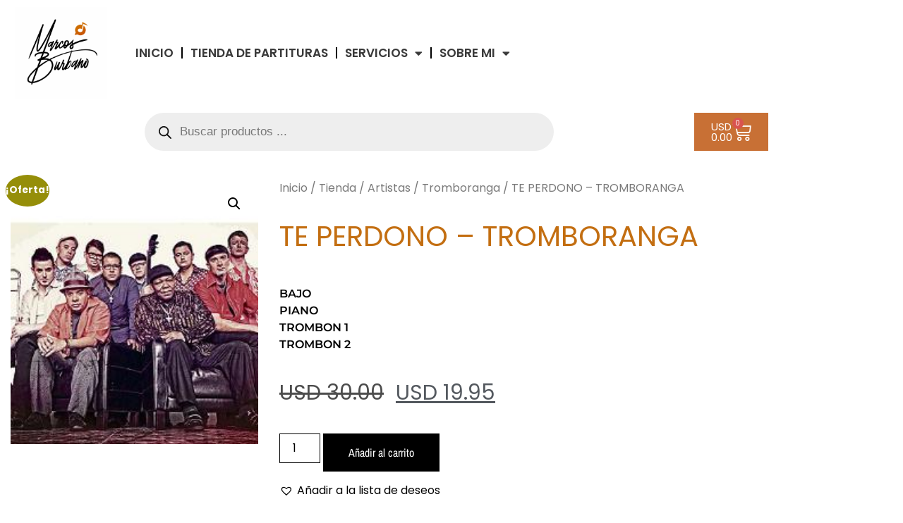

--- FILE ---
content_type: text/html
request_url: https://marcosburbano.com/tienda/artistas/tromboranga/te-perdono/
body_size: 27015
content:
<!doctype html>
<html lang="es">
<head>
	<meta charset="UTF-8">
	<meta name="viewport" content="width=device-width, initial-scale=1">
	<link rel="profile" href="https://gmpg.org/xfn/11">
	<title>TE PERDONO &#8211; TROMBORANGA &#8211; Marcos Burbano</title>
<meta name='robots' content='max-image-preview:large' />
<link rel='dns-prefetch' href='//www.googletagmanager.com' />
<link rel="alternate" type="application/rss+xml" title="Marcos Burbano &raquo; Feed" href="https://marcosburbano.com/feed/" />
<link rel="alternate" title="oEmbed (JSON)" type="application/json+oembed" href="https://marcosburbano.com/wp-json/oembed/1.0/embed?url=https%3A%2F%2Fmarcosburbano.com%2Ftienda%2Fartistas%2Ftromboranga%2Fte-perdono%2F" />
<link rel="alternate" title="oEmbed (XML)" type="text/xml+oembed" href="https://marcosburbano.com/wp-json/oembed/1.0/embed?url=https%3A%2F%2Fmarcosburbano.com%2Ftienda%2Fartistas%2Ftromboranga%2Fte-perdono%2F&#038;format=xml" />
<style id='wp-img-auto-sizes-contain-inline-css'>
img:is([sizes=auto i],[sizes^="auto," i]){contain-intrinsic-size:3000px 1500px}
/*# sourceURL=wp-img-auto-sizes-contain-inline-css */
</style>
<link rel='stylesheet' id='font-awesome-css' href='https://marcosburbano.com/wp-content/plugins/advanced-product-labels-for-woocommerce/berocket/assets/css/font-awesome.min.css?ver=6.9' media='all' />
<link rel='stylesheet' id='berocket_products_label_style-css' href='https://marcosburbano.com/wp-content/plugins/advanced-product-labels-for-woocommerce/css/frontend.css?ver=1.2.9.2' media='all' />
<style id='berocket_products_label_style-inline-css'>

        .berocket_better_labels:before,
        .berocket_better_labels:after {
            clear: both;
            content: " ";
            display: block;
        }
        .berocket_better_labels.berocket_better_labels_image {
            position: absolute!important;
            top: 0px!important;
            
            left: 0px!important;
            right: 0px!important;
            pointer-events: none;
        }
        .berocket_better_labels.berocket_better_labels_image * {
            pointer-events: none;
        }
        .berocket_better_labels.berocket_better_labels_image img,
        .berocket_better_labels.berocket_better_labels_image .fa,
        .berocket_better_labels.berocket_better_labels_image .berocket_color_label,
        .berocket_better_labels.berocket_better_labels_image .berocket_image_background,
        .berocket_better_labels .berocket_better_labels_line .br_alabel,
        .berocket_better_labels .berocket_better_labels_line .br_alabel span {
            pointer-events: all;
        }
        .berocket_better_labels .berocket_color_label,
        .br_alabel .berocket_color_label {
            width: 100%;
            height: 100%;
            display: block;
        }
        .berocket_better_labels .berocket_better_labels_position_left {
            text-align:left;
            float: left;
            clear: left;
        }
        .berocket_better_labels .berocket_better_labels_position_center {
            text-align:center;
        }
        .berocket_better_labels .berocket_better_labels_position_right {
            text-align:right;
            float: right;
            clear: right;
        }
        .berocket_better_labels.berocket_better_labels_label {
            clear: both
        }
        .berocket_better_labels .berocket_better_labels_line {
            line-height: 1px;
        }
        .berocket_better_labels.berocket_better_labels_label .berocket_better_labels_line {
            clear: none;
        }
        .berocket_better_labels .berocket_better_labels_position_left .berocket_better_labels_line {
            clear: left;
        }
        .berocket_better_labels .berocket_better_labels_position_right .berocket_better_labels_line {
            clear: right;
        }
        .berocket_better_labels .berocket_better_labels_line .br_alabel {
            display: inline-block;
            position: relative;
            top: 0!important;
            left: 0!important;
            right: 0!important;
            line-height: 1px;
        }.berocket_better_labels .berocket_better_labels_position {
                display: flex;
                flex-direction: column;
            }
            .berocket_better_labels .berocket_better_labels_position.berocket_better_labels_position_left {
                align-items: start;
            }
            .berocket_better_labels .berocket_better_labels_position.berocket_better_labels_position_right {
                align-items: end;
            }
            .rtl .berocket_better_labels .berocket_better_labels_position.berocket_better_labels_position_left {
                align-items: end;
            }
            .rtl .berocket_better_labels .berocket_better_labels_position.berocket_better_labels_position_right {
                align-items: start;
            }
            .berocket_better_labels .berocket_better_labels_position.berocket_better_labels_position_center {
                align-items: center;
            }
            .berocket_better_labels .berocket_better_labels_position .berocket_better_labels_inline {
                display: flex;
                align-items: start;
            }
/*# sourceURL=berocket_products_label_style-inline-css */
</style>
<link rel='stylesheet' id='twb-open-sans-css' href='https://fonts.googleapis.com/css?family=Open+Sans%3A300%2C400%2C500%2C600%2C700%2C800&#038;display=swap&#038;ver=6.9' media='all' />
<link rel='stylesheet' id='twbbwg-global-css' href='https://marcosburbano.com/wp-content/plugins/photo-gallery/booster/assets/css/global.css?ver=1.0.0' media='all' />
<style id='wp-emoji-styles-inline-css'>

	img.wp-smiley, img.emoji {
		display: inline !important;
		border: none !important;
		box-shadow: none !important;
		height: 1em !important;
		width: 1em !important;
		margin: 0 0.07em !important;
		vertical-align: -0.1em !important;
		background: none !important;
		padding: 0 !important;
	}
/*# sourceURL=wp-emoji-styles-inline-css */
</style>
<link rel='stylesheet' id='wp-block-library-css' href='https://marcosburbano.com/wp-includes/css/dist/block-library/style.min.css?ver=6.9' media='all' />
<style id='global-styles-inline-css'>
:root{--wp--preset--aspect-ratio--square: 1;--wp--preset--aspect-ratio--4-3: 4/3;--wp--preset--aspect-ratio--3-4: 3/4;--wp--preset--aspect-ratio--3-2: 3/2;--wp--preset--aspect-ratio--2-3: 2/3;--wp--preset--aspect-ratio--16-9: 16/9;--wp--preset--aspect-ratio--9-16: 9/16;--wp--preset--color--black: #000000;--wp--preset--color--cyan-bluish-gray: #abb8c3;--wp--preset--color--white: #ffffff;--wp--preset--color--pale-pink: #f78da7;--wp--preset--color--vivid-red: #cf2e2e;--wp--preset--color--luminous-vivid-orange: #ff6900;--wp--preset--color--luminous-vivid-amber: #fcb900;--wp--preset--color--light-green-cyan: #7bdcb5;--wp--preset--color--vivid-green-cyan: #00d084;--wp--preset--color--pale-cyan-blue: #8ed1fc;--wp--preset--color--vivid-cyan-blue: #0693e3;--wp--preset--color--vivid-purple: #9b51e0;--wp--preset--gradient--vivid-cyan-blue-to-vivid-purple: linear-gradient(135deg,rgb(6,147,227) 0%,rgb(155,81,224) 100%);--wp--preset--gradient--light-green-cyan-to-vivid-green-cyan: linear-gradient(135deg,rgb(122,220,180) 0%,rgb(0,208,130) 100%);--wp--preset--gradient--luminous-vivid-amber-to-luminous-vivid-orange: linear-gradient(135deg,rgb(252,185,0) 0%,rgb(255,105,0) 100%);--wp--preset--gradient--luminous-vivid-orange-to-vivid-red: linear-gradient(135deg,rgb(255,105,0) 0%,rgb(207,46,46) 100%);--wp--preset--gradient--very-light-gray-to-cyan-bluish-gray: linear-gradient(135deg,rgb(238,238,238) 0%,rgb(169,184,195) 100%);--wp--preset--gradient--cool-to-warm-spectrum: linear-gradient(135deg,rgb(74,234,220) 0%,rgb(151,120,209) 20%,rgb(207,42,186) 40%,rgb(238,44,130) 60%,rgb(251,105,98) 80%,rgb(254,248,76) 100%);--wp--preset--gradient--blush-light-purple: linear-gradient(135deg,rgb(255,206,236) 0%,rgb(152,150,240) 100%);--wp--preset--gradient--blush-bordeaux: linear-gradient(135deg,rgb(254,205,165) 0%,rgb(254,45,45) 50%,rgb(107,0,62) 100%);--wp--preset--gradient--luminous-dusk: linear-gradient(135deg,rgb(255,203,112) 0%,rgb(199,81,192) 50%,rgb(65,88,208) 100%);--wp--preset--gradient--pale-ocean: linear-gradient(135deg,rgb(255,245,203) 0%,rgb(182,227,212) 50%,rgb(51,167,181) 100%);--wp--preset--gradient--electric-grass: linear-gradient(135deg,rgb(202,248,128) 0%,rgb(113,206,126) 100%);--wp--preset--gradient--midnight: linear-gradient(135deg,rgb(2,3,129) 0%,rgb(40,116,252) 100%);--wp--preset--font-size--small: 13px;--wp--preset--font-size--medium: 20px;--wp--preset--font-size--large: 36px;--wp--preset--font-size--x-large: 42px;--wp--preset--spacing--20: 0.44rem;--wp--preset--spacing--30: 0.67rem;--wp--preset--spacing--40: 1rem;--wp--preset--spacing--50: 1.5rem;--wp--preset--spacing--60: 2.25rem;--wp--preset--spacing--70: 3.38rem;--wp--preset--spacing--80: 5.06rem;--wp--preset--shadow--natural: 6px 6px 9px rgba(0, 0, 0, 0.2);--wp--preset--shadow--deep: 12px 12px 50px rgba(0, 0, 0, 0.4);--wp--preset--shadow--sharp: 6px 6px 0px rgba(0, 0, 0, 0.2);--wp--preset--shadow--outlined: 6px 6px 0px -3px rgb(255, 255, 255), 6px 6px rgb(0, 0, 0);--wp--preset--shadow--crisp: 6px 6px 0px rgb(0, 0, 0);}:root { --wp--style--global--content-size: 800px;--wp--style--global--wide-size: 1200px; }:where(body) { margin: 0; }.wp-site-blocks > .alignleft { float: left; margin-right: 2em; }.wp-site-blocks > .alignright { float: right; margin-left: 2em; }.wp-site-blocks > .aligncenter { justify-content: center; margin-left: auto; margin-right: auto; }:where(.wp-site-blocks) > * { margin-block-start: 24px; margin-block-end: 0; }:where(.wp-site-blocks) > :first-child { margin-block-start: 0; }:where(.wp-site-blocks) > :last-child { margin-block-end: 0; }:root { --wp--style--block-gap: 24px; }:root :where(.is-layout-flow) > :first-child{margin-block-start: 0;}:root :where(.is-layout-flow) > :last-child{margin-block-end: 0;}:root :where(.is-layout-flow) > *{margin-block-start: 24px;margin-block-end: 0;}:root :where(.is-layout-constrained) > :first-child{margin-block-start: 0;}:root :where(.is-layout-constrained) > :last-child{margin-block-end: 0;}:root :where(.is-layout-constrained) > *{margin-block-start: 24px;margin-block-end: 0;}:root :where(.is-layout-flex){gap: 24px;}:root :where(.is-layout-grid){gap: 24px;}.is-layout-flow > .alignleft{float: left;margin-inline-start: 0;margin-inline-end: 2em;}.is-layout-flow > .alignright{float: right;margin-inline-start: 2em;margin-inline-end: 0;}.is-layout-flow > .aligncenter{margin-left: auto !important;margin-right: auto !important;}.is-layout-constrained > .alignleft{float: left;margin-inline-start: 0;margin-inline-end: 2em;}.is-layout-constrained > .alignright{float: right;margin-inline-start: 2em;margin-inline-end: 0;}.is-layout-constrained > .aligncenter{margin-left: auto !important;margin-right: auto !important;}.is-layout-constrained > :where(:not(.alignleft):not(.alignright):not(.alignfull)){max-width: var(--wp--style--global--content-size);margin-left: auto !important;margin-right: auto !important;}.is-layout-constrained > .alignwide{max-width: var(--wp--style--global--wide-size);}body .is-layout-flex{display: flex;}.is-layout-flex{flex-wrap: wrap;align-items: center;}.is-layout-flex > :is(*, div){margin: 0;}body .is-layout-grid{display: grid;}.is-layout-grid > :is(*, div){margin: 0;}body{padding-top: 0px;padding-right: 0px;padding-bottom: 0px;padding-left: 0px;}a:where(:not(.wp-element-button)){text-decoration: underline;}:root :where(.wp-element-button, .wp-block-button__link){background-color: #32373c;border-width: 0;color: #fff;font-family: inherit;font-size: inherit;font-style: inherit;font-weight: inherit;letter-spacing: inherit;line-height: inherit;padding-top: calc(0.667em + 2px);padding-right: calc(1.333em + 2px);padding-bottom: calc(0.667em + 2px);padding-left: calc(1.333em + 2px);text-decoration: none;text-transform: inherit;}.has-black-color{color: var(--wp--preset--color--black) !important;}.has-cyan-bluish-gray-color{color: var(--wp--preset--color--cyan-bluish-gray) !important;}.has-white-color{color: var(--wp--preset--color--white) !important;}.has-pale-pink-color{color: var(--wp--preset--color--pale-pink) !important;}.has-vivid-red-color{color: var(--wp--preset--color--vivid-red) !important;}.has-luminous-vivid-orange-color{color: var(--wp--preset--color--luminous-vivid-orange) !important;}.has-luminous-vivid-amber-color{color: var(--wp--preset--color--luminous-vivid-amber) !important;}.has-light-green-cyan-color{color: var(--wp--preset--color--light-green-cyan) !important;}.has-vivid-green-cyan-color{color: var(--wp--preset--color--vivid-green-cyan) !important;}.has-pale-cyan-blue-color{color: var(--wp--preset--color--pale-cyan-blue) !important;}.has-vivid-cyan-blue-color{color: var(--wp--preset--color--vivid-cyan-blue) !important;}.has-vivid-purple-color{color: var(--wp--preset--color--vivid-purple) !important;}.has-black-background-color{background-color: var(--wp--preset--color--black) !important;}.has-cyan-bluish-gray-background-color{background-color: var(--wp--preset--color--cyan-bluish-gray) !important;}.has-white-background-color{background-color: var(--wp--preset--color--white) !important;}.has-pale-pink-background-color{background-color: var(--wp--preset--color--pale-pink) !important;}.has-vivid-red-background-color{background-color: var(--wp--preset--color--vivid-red) !important;}.has-luminous-vivid-orange-background-color{background-color: var(--wp--preset--color--luminous-vivid-orange) !important;}.has-luminous-vivid-amber-background-color{background-color: var(--wp--preset--color--luminous-vivid-amber) !important;}.has-light-green-cyan-background-color{background-color: var(--wp--preset--color--light-green-cyan) !important;}.has-vivid-green-cyan-background-color{background-color: var(--wp--preset--color--vivid-green-cyan) !important;}.has-pale-cyan-blue-background-color{background-color: var(--wp--preset--color--pale-cyan-blue) !important;}.has-vivid-cyan-blue-background-color{background-color: var(--wp--preset--color--vivid-cyan-blue) !important;}.has-vivid-purple-background-color{background-color: var(--wp--preset--color--vivid-purple) !important;}.has-black-border-color{border-color: var(--wp--preset--color--black) !important;}.has-cyan-bluish-gray-border-color{border-color: var(--wp--preset--color--cyan-bluish-gray) !important;}.has-white-border-color{border-color: var(--wp--preset--color--white) !important;}.has-pale-pink-border-color{border-color: var(--wp--preset--color--pale-pink) !important;}.has-vivid-red-border-color{border-color: var(--wp--preset--color--vivid-red) !important;}.has-luminous-vivid-orange-border-color{border-color: var(--wp--preset--color--luminous-vivid-orange) !important;}.has-luminous-vivid-amber-border-color{border-color: var(--wp--preset--color--luminous-vivid-amber) !important;}.has-light-green-cyan-border-color{border-color: var(--wp--preset--color--light-green-cyan) !important;}.has-vivid-green-cyan-border-color{border-color: var(--wp--preset--color--vivid-green-cyan) !important;}.has-pale-cyan-blue-border-color{border-color: var(--wp--preset--color--pale-cyan-blue) !important;}.has-vivid-cyan-blue-border-color{border-color: var(--wp--preset--color--vivid-cyan-blue) !important;}.has-vivid-purple-border-color{border-color: var(--wp--preset--color--vivid-purple) !important;}.has-vivid-cyan-blue-to-vivid-purple-gradient-background{background: var(--wp--preset--gradient--vivid-cyan-blue-to-vivid-purple) !important;}.has-light-green-cyan-to-vivid-green-cyan-gradient-background{background: var(--wp--preset--gradient--light-green-cyan-to-vivid-green-cyan) !important;}.has-luminous-vivid-amber-to-luminous-vivid-orange-gradient-background{background: var(--wp--preset--gradient--luminous-vivid-amber-to-luminous-vivid-orange) !important;}.has-luminous-vivid-orange-to-vivid-red-gradient-background{background: var(--wp--preset--gradient--luminous-vivid-orange-to-vivid-red) !important;}.has-very-light-gray-to-cyan-bluish-gray-gradient-background{background: var(--wp--preset--gradient--very-light-gray-to-cyan-bluish-gray) !important;}.has-cool-to-warm-spectrum-gradient-background{background: var(--wp--preset--gradient--cool-to-warm-spectrum) !important;}.has-blush-light-purple-gradient-background{background: var(--wp--preset--gradient--blush-light-purple) !important;}.has-blush-bordeaux-gradient-background{background: var(--wp--preset--gradient--blush-bordeaux) !important;}.has-luminous-dusk-gradient-background{background: var(--wp--preset--gradient--luminous-dusk) !important;}.has-pale-ocean-gradient-background{background: var(--wp--preset--gradient--pale-ocean) !important;}.has-electric-grass-gradient-background{background: var(--wp--preset--gradient--electric-grass) !important;}.has-midnight-gradient-background{background: var(--wp--preset--gradient--midnight) !important;}.has-small-font-size{font-size: var(--wp--preset--font-size--small) !important;}.has-medium-font-size{font-size: var(--wp--preset--font-size--medium) !important;}.has-large-font-size{font-size: var(--wp--preset--font-size--large) !important;}.has-x-large-font-size{font-size: var(--wp--preset--font-size--x-large) !important;}
:root :where(.wp-block-pullquote){font-size: 1.5em;line-height: 1.6;}
/*# sourceURL=global-styles-inline-css */
</style>
<link rel='stylesheet' id='bwg_fonts-css' href='https://marcosburbano.com/wp-content/plugins/photo-gallery/css/bwg-fonts/fonts.css?ver=0.0.1' media='all' />
<link rel='stylesheet' id='sumoselect-css' href='https://marcosburbano.com/wp-content/plugins/photo-gallery/css/sumoselect.min.css?ver=3.4.6' media='all' />
<link rel='stylesheet' id='mCustomScrollbar-css' href='https://marcosburbano.com/wp-content/plugins/photo-gallery/css/jquery.mCustomScrollbar.min.css?ver=3.1.5' media='all' />
<link rel='stylesheet' id='bwg_googlefonts-css' href='https://fonts.googleapis.com/css?family=Ubuntu|Poppins&#038;subset=greek,latin,greek-ext,vietnamese,cyrillic-ext,latin-ext,cyrillic' media='all' />
<link rel='stylesheet' id='bwg_frontend-css' href='https://marcosburbano.com/wp-content/plugins/photo-gallery/css/styles.min.css?ver=1.8.37' media='all' />
<link rel='stylesheet' id='photoswipe-css' href='https://marcosburbano.com/wp-content/plugins/woocommerce/assets/css/photoswipe/photoswipe.min.css?ver=10.4.3' media='all' />
<link rel='stylesheet' id='photoswipe-default-skin-css' href='https://marcosburbano.com/wp-content/plugins/woocommerce/assets/css/photoswipe/default-skin/default-skin.min.css?ver=10.4.3' media='all' />
<link rel='stylesheet' id='woocommerce-layout-css' href='https://marcosburbano.com/wp-content/plugins/woocommerce/assets/css/woocommerce-layout.css?ver=10.4.3' media='all' />
<link rel='stylesheet' id='woocommerce-smallscreen-css' href='https://marcosburbano.com/wp-content/plugins/woocommerce/assets/css/woocommerce-smallscreen.css?ver=10.4.3' media='only screen and (max-width: 768px)' />
<link rel='stylesheet' id='woocommerce-general-css' href='https://marcosburbano.com/wp-content/plugins/woocommerce/assets/css/woocommerce.css?ver=10.4.3' media='all' />
<style id='woocommerce-inline-inline-css'>
.woocommerce form .form-row .required { visibility: visible; }
/*# sourceURL=woocommerce-inline-inline-css */
</style>
<link rel='stylesheet' id='wc-gateway-ppec-frontend-css' href='https://marcosburbano.com/wp-content/plugins/woocommerce-gateway-paypal-express-checkout/assets/css/wc-gateway-ppec-frontend.css?ver=2.1.3' media='all' />
<link rel='stylesheet' id='gateway-css' href='https://marcosburbano.com/wp-content/plugins/woocommerce-paypal-payments/modules/ppcp-button/assets/css/gateway.css?ver=3.3.2' media='all' />
<link rel='stylesheet' id='dgwt-wcas-style-css' href='https://marcosburbano.com/wp-content/plugins/ajax-search-for-woocommerce/assets/css/style.min.css?ver=1.31.0' media='all' />
<link rel='preload' as='font' type='font/woff2' crossorigin='anonymous' id='tinvwl-webfont-font-css' href='https://marcosburbano.com/wp-content/plugins/ti-woocommerce-wishlist/assets/fonts/tinvwl-webfont.woff2?ver=xu2uyi' media='all' />
<link rel='stylesheet' id='tinvwl-webfont-css' href='https://marcosburbano.com/wp-content/plugins/ti-woocommerce-wishlist/assets/css/webfont.min.css?ver=2.11.1' media='all' />
<link rel='stylesheet' id='tinvwl-css' href='https://marcosburbano.com/wp-content/plugins/ti-woocommerce-wishlist/assets/css/public.min.css?ver=2.11.1' media='all' />
<link rel='stylesheet' id='hello-elementor-css' href='https://marcosburbano.com/wp-content/themes/hello-elementor/assets/css/reset.css?ver=3.4.4' media='all' />
<link rel='stylesheet' id='hello-elementor-theme-style-css' href='https://marcosburbano.com/wp-content/themes/hello-elementor/assets/css/theme.css?ver=3.4.4' media='all' />
<link rel='stylesheet' id='hello-elementor-header-footer-css' href='https://marcosburbano.com/wp-content/themes/hello-elementor/assets/css/header-footer.css?ver=3.4.4' media='all' />
<link rel='stylesheet' id='elementor-frontend-css' href='https://marcosburbano.com/wp-content/uploads/elementor/css/custom-frontend.min.css?ver=1768977307' media='all' />
<link rel='stylesheet' id='widget-image-css' href='https://marcosburbano.com/wp-content/plugins/elementor/assets/css/widget-image.min.css?ver=3.34.2' media='all' />
<link rel='stylesheet' id='widget-nav-menu-css' href='https://marcosburbano.com/wp-content/uploads/elementor/css/custom-pro-widget-nav-menu.min.css?ver=1768977307' media='all' />
<link rel='stylesheet' id='e-sticky-css' href='https://marcosburbano.com/wp-content/plugins/elementor-pro/assets/css/modules/sticky.min.css?ver=3.34.1' media='all' />
<link rel='stylesheet' id='widget-woocommerce-menu-cart-css' href='https://marcosburbano.com/wp-content/uploads/elementor/css/custom-pro-widget-woocommerce-menu-cart.min.css?ver=1768977307' media='all' />
<link rel='stylesheet' id='e-animation-grow-css' href='https://marcosburbano.com/wp-content/plugins/elementor/assets/lib/animations/styles/e-animation-grow.min.css?ver=3.34.2' media='all' />
<link rel='stylesheet' id='widget-icon-box-css' href='https://marcosburbano.com/wp-content/uploads/elementor/css/custom-widget-icon-box.min.css?ver=1768977307' media='all' />
<link rel='stylesheet' id='widget-spacer-css' href='https://marcosburbano.com/wp-content/plugins/elementor/assets/css/widget-spacer.min.css?ver=3.34.2' media='all' />
<link rel='stylesheet' id='widget-social-icons-css' href='https://marcosburbano.com/wp-content/plugins/elementor/assets/css/widget-social-icons.min.css?ver=3.34.2' media='all' />
<link rel='stylesheet' id='e-apple-webkit-css' href='https://marcosburbano.com/wp-content/uploads/elementor/css/custom-apple-webkit.min.css?ver=1768977307' media='all' />
<link rel='stylesheet' id='widget-divider-css' href='https://marcosburbano.com/wp-content/plugins/elementor/assets/css/widget-divider.min.css?ver=3.34.2' media='all' />
<link rel='stylesheet' id='widget-woocommerce-product-images-css' href='https://marcosburbano.com/wp-content/plugins/elementor-pro/assets/css/widget-woocommerce-product-images.min.css?ver=3.34.1' media='all' />
<link rel='stylesheet' id='widget-heading-css' href='https://marcosburbano.com/wp-content/plugins/elementor/assets/css/widget-heading.min.css?ver=3.34.2' media='all' />
<link rel='stylesheet' id='widget-woocommerce-product-rating-css' href='https://marcosburbano.com/wp-content/plugins/elementor-pro/assets/css/widget-woocommerce-product-rating.min.css?ver=3.34.1' media='all' />
<link rel='stylesheet' id='widget-woocommerce-product-price-css' href='https://marcosburbano.com/wp-content/plugins/elementor-pro/assets/css/widget-woocommerce-product-price.min.css?ver=3.34.1' media='all' />
<link rel='stylesheet' id='widget-woocommerce-product-add-to-cart-css' href='https://marcosburbano.com/wp-content/uploads/elementor/css/custom-pro-widget-woocommerce-product-add-to-cart.min.css?ver=1768977307' media='all' />
<link rel='stylesheet' id='widget-woocommerce-products-css' href='https://marcosburbano.com/wp-content/plugins/elementor-pro/assets/css/widget-woocommerce-products.min.css?ver=3.34.1' media='all' />
<link rel='stylesheet' id='e-animation-slideInRight-css' href='https://marcosburbano.com/wp-content/plugins/elementor/assets/lib/animations/styles/slideInRight.min.css?ver=3.34.2' media='all' />
<link rel='stylesheet' id='e-popup-css' href='https://marcosburbano.com/wp-content/plugins/elementor-pro/assets/css/conditionals/popup.min.css?ver=3.34.1' media='all' />
<link rel='stylesheet' id='elementor-icons-css' href='https://marcosburbano.com/wp-content/plugins/elementor/assets/lib/eicons/css/elementor-icons.min.css?ver=5.46.0' media='all' />
<link rel='stylesheet' id='elementor-post-9-css' href='https://marcosburbano.com/wp-content/uploads/elementor/css/post-9.css?ver=1768977308' media='all' />
<link rel='stylesheet' id='elementor-post-1497-css' href='https://marcosburbano.com/wp-content/uploads/elementor/css/post-1497.css?ver=1768977309' media='all' />
<link rel='stylesheet' id='elementor-post-2882-css' href='https://marcosburbano.com/wp-content/uploads/elementor/css/post-2882.css?ver=1768977309' media='all' />
<link rel='stylesheet' id='elementor-post-15202-css' href='https://marcosburbano.com/wp-content/uploads/elementor/css/post-15202.css?ver=1768977359' media='all' />
<link rel='stylesheet' id='elementor-post-8323-css' href='https://marcosburbano.com/wp-content/uploads/elementor/css/post-8323.css?ver=1768977309' media='all' />
<link rel='stylesheet' id='pmw-public-elementor-fix-css' href='https://marcosburbano.com/wp-content/plugins/woocommerce-google-adwords-conversion-tracking-tag/css/public/elementor-fix.css?ver=1.49.1' media='all' />
<link rel='stylesheet' id='elementor-gf-local-poppins-css' href='https://marcosburbano.com/wp-content/uploads/elementor/google-fonts/css/poppins.css?ver=1742236493' media='all' />
<link rel='stylesheet' id='elementor-gf-local-montserrat-css' href='https://marcosburbano.com/wp-content/uploads/elementor/google-fonts/css/montserrat.css?ver=1742236518' media='all' />
<link rel='stylesheet' id='elementor-gf-local-merriweather-css' href='https://marcosburbano.com/wp-content/uploads/elementor/google-fonts/css/merriweather.css?ver=1742279756' media='all' />
<link rel='stylesheet' id='elementor-gf-local-archivonarrow-css' href='https://marcosburbano.com/wp-content/uploads/elementor/google-fonts/css/archivonarrow.css?ver=1742279759' media='all' />
<link rel='stylesheet' id='elementor-icons-shared-0-css' href='https://marcosburbano.com/wp-content/plugins/elementor/assets/lib/font-awesome/css/fontawesome.min.css?ver=5.15.3' media='all' />
<link rel='stylesheet' id='elementor-icons-fa-solid-css' href='https://marcosburbano.com/wp-content/plugins/elementor/assets/lib/font-awesome/css/solid.min.css?ver=5.15.3' media='all' />
<link rel='stylesheet' id='elementor-icons-fa-brands-css' href='https://marcosburbano.com/wp-content/plugins/elementor/assets/lib/font-awesome/css/brands.min.css?ver=5.15.3' media='all' />
<script src="https://marcosburbano.com/wp-includes/js/jquery/jquery.min.js?ver=3.7.1" id="jquery-core-js"></script>
<script src="https://marcosburbano.com/wp-includes/js/jquery/jquery-migrate.min.js?ver=3.4.1" id="jquery-migrate-js"></script>
<script src="https://marcosburbano.com/wp-content/plugins/photo-gallery/booster/assets/js/circle-progress.js?ver=1.2.2" id="twbbwg-circle-js"></script>
<script id="twbbwg-global-js-extra">
var twb = {"nonce":"7ed0b53978","ajax_url":"https://marcosburbano.com/wp-admin/admin-ajax.php","plugin_url":"https://marcosburbano.com/wp-content/plugins/photo-gallery/booster","href":"https://marcosburbano.com/wp-admin/admin.php?page=twbbwg_photo-gallery"};
var twb = {"nonce":"7ed0b53978","ajax_url":"https://marcosburbano.com/wp-admin/admin-ajax.php","plugin_url":"https://marcosburbano.com/wp-content/plugins/photo-gallery/booster","href":"https://marcosburbano.com/wp-admin/admin.php?page=twbbwg_photo-gallery"};
//# sourceURL=twbbwg-global-js-extra
</script>
<script src="https://marcosburbano.com/wp-content/plugins/photo-gallery/booster/assets/js/global.js?ver=1.0.0" id="twbbwg-global-js"></script>
<script src="https://marcosburbano.com/wp-content/plugins/photo-gallery/js/jquery.sumoselect.min.js?ver=3.4.6" id="sumoselect-js"></script>
<script src="https://marcosburbano.com/wp-content/plugins/photo-gallery/js/tocca.min.js?ver=2.0.9" id="bwg_mobile-js"></script>
<script src="https://marcosburbano.com/wp-content/plugins/photo-gallery/js/jquery.mCustomScrollbar.concat.min.js?ver=3.1.5" id="mCustomScrollbar-js"></script>
<script src="https://marcosburbano.com/wp-content/plugins/photo-gallery/js/jquery.fullscreen.min.js?ver=0.6.0" id="jquery-fullscreen-js"></script>
<script id="bwg_frontend-js-extra">
var bwg_objectsL10n = {"bwg_field_required":"este campo es obligatorio.","bwg_mail_validation":"Esta no es una direcci\u00f3n de correo electr\u00f3nico v\u00e1lida.","bwg_search_result":"No hay im\u00e1genes que coincidan con tu b\u00fasqueda.","bwg_select_tag":"Seleccionar la etiqueta","bwg_order_by":"Ordenar por","bwg_search":"Buscar","bwg_show_ecommerce":"Mostrar el comercio electr\u00f3nico","bwg_hide_ecommerce":"Ocultar el comercio electr\u00f3nico","bwg_show_comments":"Restaurar","bwg_hide_comments":"Ocultar comentarios","bwg_restore":"Restaurar","bwg_maximize":"Maximizar","bwg_fullscreen":"Pantalla completa","bwg_exit_fullscreen":"Salir de pantalla completa","bwg_search_tag":"BUSCAR...","bwg_tag_no_match":"No se han encontrado etiquetas","bwg_all_tags_selected":"Todas las etiquetas seleccionadas","bwg_tags_selected":"etiqueta seleccionada","play":"Reproducir","pause":"Pausa","is_pro":"","bwg_play":"Reproducir","bwg_pause":"Pausa","bwg_hide_info":"Anterior informaci\u00f3n","bwg_show_info":"Mostrar info","bwg_hide_rating":"Ocultar las valoraciones","bwg_show_rating":"Mostrar la valoraci\u00f3n","ok":"Aceptar","cancel":"Cancelar","select_all":"Seleccionar todo","lazy_load":"0","lazy_loader":"https://marcosburbano.com/wp-content/plugins/photo-gallery/images/ajax_loader.png","front_ajax":"1","bwg_tag_see_all":"Ver todas las etiquetas","bwg_tag_see_less":"Ver menos etiquetas"};
//# sourceURL=bwg_frontend-js-extra
</script>
<script src="https://marcosburbano.com/wp-content/plugins/photo-gallery/js/scripts.min.js?ver=1.8.37" id="bwg_frontend-js"></script>
<script src="https://marcosburbano.com/wp-content/plugins/woocommerce/assets/js/jquery-blockui/jquery.blockUI.min.js?ver=2.7.0-wc.10.4.3" id="wc-jquery-blockui-js" data-wp-strategy="defer"></script>
<script id="wc-add-to-cart-js-extra">
var wc_add_to_cart_params = {"ajax_url":"/wp-admin/admin-ajax.php","wc_ajax_url":"/?wc-ajax=%%endpoint%%","i18n_view_cart":"Ver carrito","cart_url":"https://marcosburbano.com/carrito/","is_cart":"","cart_redirect_after_add":"yes"};
//# sourceURL=wc-add-to-cart-js-extra
</script>
<script src="https://marcosburbano.com/wp-content/plugins/woocommerce/assets/js/frontend/add-to-cart.min.js?ver=10.4.3" id="wc-add-to-cart-js" defer data-wp-strategy="defer"></script>
<script src="https://marcosburbano.com/wp-content/plugins/woocommerce/assets/js/zoom/jquery.zoom.min.js?ver=1.7.21-wc.10.4.3" id="wc-zoom-js" defer data-wp-strategy="defer"></script>
<script src="https://marcosburbano.com/wp-content/plugins/woocommerce/assets/js/flexslider/jquery.flexslider.min.js?ver=2.7.2-wc.10.4.3" id="wc-flexslider-js" defer data-wp-strategy="defer"></script>
<script src="https://marcosburbano.com/wp-content/plugins/woocommerce/assets/js/photoswipe/photoswipe.min.js?ver=4.1.1-wc.10.4.3" id="wc-photoswipe-js" defer data-wp-strategy="defer"></script>
<script src="https://marcosburbano.com/wp-content/plugins/woocommerce/assets/js/photoswipe/photoswipe-ui-default.min.js?ver=4.1.1-wc.10.4.3" id="wc-photoswipe-ui-default-js" defer data-wp-strategy="defer"></script>
<script id="wc-single-product-js-extra">
var wc_single_product_params = {"i18n_required_rating_text":"Por favor elige una puntuaci\u00f3n","i18n_rating_options":["1 de 5 estrellas","2 de 5 estrellas","3 de 5 estrellas","4 de 5 estrellas","5 de 5 estrellas"],"i18n_product_gallery_trigger_text":"Ver galer\u00eda de im\u00e1genes a pantalla completa","review_rating_required":"yes","flexslider":{"rtl":false,"animation":"slide","smoothHeight":true,"directionNav":false,"controlNav":"thumbnails","slideshow":false,"animationSpeed":500,"animationLoop":false,"allowOneSlide":false},"zoom_enabled":"1","zoom_options":[],"photoswipe_enabled":"1","photoswipe_options":{"shareEl":false,"closeOnScroll":false,"history":false,"hideAnimationDuration":0,"showAnimationDuration":0},"flexslider_enabled":"1"};
//# sourceURL=wc-single-product-js-extra
</script>
<script src="https://marcosburbano.com/wp-content/plugins/woocommerce/assets/js/frontend/single-product.min.js?ver=10.4.3" id="wc-single-product-js" defer data-wp-strategy="defer"></script>
<script src="https://marcosburbano.com/wp-content/plugins/woocommerce/assets/js/js-cookie/js.cookie.min.js?ver=2.1.4-wc.10.4.3" id="wc-js-cookie-js" data-wp-strategy="defer"></script>
<script id="woocommerce-js-extra">
var woocommerce_params = {"ajax_url":"/wp-admin/admin-ajax.php","wc_ajax_url":"/?wc-ajax=%%endpoint%%","i18n_password_show":"Mostrar contrase\u00f1a","i18n_password_hide":"Ocultar contrase\u00f1a"};
//# sourceURL=woocommerce-js-extra
</script>
<script src="https://marcosburbano.com/wp-content/plugins/woocommerce/assets/js/frontend/woocommerce.min.js?ver=10.4.3" id="woocommerce-js" defer data-wp-strategy="defer"></script>
<script src="https://marcosburbano.com/wp-includes/js/dist/hooks.min.js?ver=dd5603f07f9220ed27f1" id="wp-hooks-js"></script>
<script id="wpm-js-extra">
var wpm = {"ajax_url":"https://marcosburbano.com/wp-admin/admin-ajax.php","root":"https://marcosburbano.com/wp-json/","nonce_wp_rest":"d6a374dd8c","nonce_ajax":"a1d696fbbb"};
//# sourceURL=wpm-js-extra
</script>
<script src="https://marcosburbano.com/wp-content/plugins/woocommerce-google-adwords-conversion-tracking-tag/js/public/wpm-public.p1.min.js?ver=1.49.1" id="wpm-js"></script>
<link rel="https://api.w.org/" href="https://marcosburbano.com/wp-json/" /><link rel="alternate" title="JSON" type="application/json" href="https://marcosburbano.com/wp-json/wp/v2/product/7099" /><link rel="EditURI" type="application/rsd+xml" title="RSD" href="https://marcosburbano.com/xmlrpc.php?rsd" />
<meta name="generator" content="WordPress 6.9" />
<meta name="generator" content="WooCommerce 10.4.3" />
<link rel="canonical" href="https://marcosburbano.com/tienda/artistas/tromboranga/te-perdono/" />
<link rel='shortlink' href='https://marcosburbano.com/?p=7099' />
<style>.product .images {position: relative;}</style><meta name="generator" content="Site Kit by Google 1.144.0" />		<style>
			.dgwt-wcas-ico-magnifier,.dgwt-wcas-ico-magnifier-handler{max-width:20px}.dgwt-wcas-search-wrapp{max-width:600px}		</style>
		<!-- Google site verification - Google for WooCommerce -->
<meta name="google-site-verification" content="YgtcrpYc11kPsg6IJ1oqvvbSYxQt91VOKUqozWRzoFs" />
<meta name="description" content="BAJO
PIANO
TROMBON 1
TROMBON 2">
	<noscript><style>.woocommerce-product-gallery{ opacity: 1 !important; }</style></noscript>
	<meta name="generator" content="Elementor 3.34.2; features: additional_custom_breakpoints; settings: css_print_method-external, google_font-enabled, font_display-auto">

<!-- START Pixel Manager for WooCommerce -->

		<script>

			window.wpmDataLayer = window.wpmDataLayer || {};
			window.wpmDataLayer = Object.assign(window.wpmDataLayer, {"cart":{},"cart_item_keys":{},"version":{"number":"1.49.1","pro":false,"eligible_for_updates":false,"distro":"fms","beta":false,"show":true},"pixels":{"google":{"linker":{"settings":null},"user_id":false,"ads":{"conversion_ids":{"AW-389015644":"boNFCPrjja4ZENzQv7kB"},"dynamic_remarketing":{"status":true,"id_type":"post_id","send_events_with_parent_ids":true},"google_business_vertical":"retail","phone_conversion_number":"","phone_conversion_label":""},"analytics":{"ga4":{"measurement_id":"G-E1TTCNS240","parameters":{},"mp_active":false,"debug_mode":false,"page_load_time_tracking":false},"id_type":"post_id"},"tag_id":"AW-389015644","tag_gateway":{"measurement_path":""},"tcf_support":false,"consent_mode":{"is_active":true,"wait_for_update":500,"ads_data_redaction":false,"url_passthrough":true}}},"shop":{"list_name":"Product | TE PERDONO - TROMBORANGA","list_id":"product_te-perdono-tromboranga","page_type":"product","product_type":"simple","currency":"USD","selectors":{"addToCart":[],"beginCheckout":[]},"order_duplication_prevention":true,"view_item_list_trigger":{"test_mode":false,"background_color":"green","opacity":0.5,"repeat":true,"timeout":1000,"threshold":0.8},"variations_output":true,"session_active":true},"page":{"id":7099,"title":"TE PERDONO &#8211; TROMBORANGA","type":"product","categories":[],"parent":{"id":0,"title":"TE PERDONO &#8211; TROMBORANGA","type":"product","categories":[]}},"general":{"user_logged_in":false,"scroll_tracking_thresholds":[],"page_id":7099,"exclude_domains":[],"server_2_server":{"active":false,"ip_exclude_list":[],"pageview_event_s2s":{"is_active":false,"pixels":[]}},"consent_management":{"explicit_consent":false},"lazy_load_pmw":false}});

		</script>

		
<!-- END Pixel Manager for WooCommerce -->
			<meta name="pm-dataLayer-meta" content="7099" class="wpmProductId"
				  data-id="7099">
					<script>
			(window.wpmDataLayer = window.wpmDataLayer || {}).products             = window.wpmDataLayer.products || {};
			window.wpmDataLayer.products[7099] = {"id":"7099","sku":"","price":19.95,"brand":"","quantity":1,"dyn_r_ids":{"post_id":"7099","sku":7099,"gpf":"woocommerce_gpf_7099","gla":"gla_7099"},"is_variable":false,"type":"simple","name":"TE PERDONO - TROMBORANGA","category":["ORQUESTAS","Tromboranga"],"is_variation":false};
					</script>
		
<!-- Google Tag Manager -->
<script>(function(w,d,s,l,i){w[l]=w[l]||[];w[l].push({'gtm.start':
new Date().getTime(),event:'gtm.js'});var f=d.getElementsByTagName(s)[0],
j=d.createElement(s),dl=l!='dataLayer'?'&l='+l:'';j.async=true;j.src=
'https://www.googletagmanager.com/gtm.js?id='+i+dl;f.parentNode.insertBefore(j,f);
})(window,document,'script','dataLayer','GTM-5CHX6BQZ');</script>
<!-- End Google Tag Manager -->
			<style>
				.e-con.e-parent:nth-of-type(n+4):not(.e-lazyloaded):not(.e-no-lazyload),
				.e-con.e-parent:nth-of-type(n+4):not(.e-lazyloaded):not(.e-no-lazyload) * {
					background-image: none !important;
				}
				@media screen and (max-height: 1024px) {
					.e-con.e-parent:nth-of-type(n+3):not(.e-lazyloaded):not(.e-no-lazyload),
					.e-con.e-parent:nth-of-type(n+3):not(.e-lazyloaded):not(.e-no-lazyload) * {
						background-image: none !important;
					}
				}
				@media screen and (max-height: 640px) {
					.e-con.e-parent:nth-of-type(n+2):not(.e-lazyloaded):not(.e-no-lazyload),
					.e-con.e-parent:nth-of-type(n+2):not(.e-lazyloaded):not(.e-no-lazyload) * {
						background-image: none !important;
					}
				}
			</style>
			<link rel="apple-touch-icon" sizes="180x180" href="/apple-touch-icon.png">
<link rel="icon" type="image/png" sizes="32x32" href="/favicon-32x32.png">
<link rel="icon" type="image/png" sizes="16x16" href="/favicon-16x16.png">
<link rel="manifest" href="/site.webmanifest">
<link rel="mask-icon" href="/safari-pinned-tab.svg" color="#5bbad5">
<meta name="msapplication-TileColor" content="#2b5797">
<meta name="theme-color" content="#ffffff">

<meta name="google-site-verification" content="YgtcrpYc11kPsg6IJ1oqvvbSYxQt91VOKUqozWRzoFs" />


<meta name="p:domain_verify" content="800505de82fa24508e46ec62da5fb8c9"/>
<meta name="p:domain_verify" content="ac73d43a09ee065f3f131b5dfe65038a"/>
<!-- Facebook Pixel Code -->
<script>
!function(f,b,e,v,n,t,s)
{if(f.fbq)return;n=f.fbq=function(){n.callMethod?
n.callMethod.apply(n,arguments):n.queue.push(arguments)};
if(!f._fbq)f._fbq=n;n.push=n;n.loaded=!0;n.version='2.0';
n.queue=[];t=b.createElement(e);t.async=!0;
t.src=v;s=b.getElementsByTagName(e)[0];
s.parentNode.insertBefore(t,s)}(window, document,'script',
'https://connect.facebook.net/en_US/fbevents.js');
fbq('init', '983477878755841');
fbq('track', 'PageView');
</script>
<noscript><img height="1" width="1" style="display:none"
src="https://www.facebook.com/tr?id=983477878755841&ev=PageView&noscript=1"
/></noscript>
<script data-ad-client="ca-pub-9237840704455665" async src="https://pagead2.googlesyndication.com/pagead/js/adsbygoogle.js"></script>
<!-- End Facebook Pixel Code -->





</head>
<body class="wp-singular product-template-default single single-product postid-7099 wp-custom-logo wp-embed-responsive wp-theme-hello-elementor theme-hello-elementor woocommerce woocommerce-page woocommerce-no-js ally-default tinvwl-theme-style hello-elementor-default elementor-default elementor-template-full-width elementor-kit-9 elementor-page-15202">



<a class="skip-link screen-reader-text" href="#content">Ir al contenido</a>

		<header data-elementor-type="header" data-elementor-id="1497" class="elementor elementor-1497 elementor-location-header" data-elementor-post-type="elementor_library">
					<section class="elementor-section elementor-top-section elementor-element elementor-element-b1b1fdf elementor-section-content-middle elementor-hidden-mobile elementor-section-boxed elementor-section-height-default elementor-section-height-default" data-id="b1b1fdf" data-element_type="section" data-settings="{&quot;background_background&quot;:&quot;classic&quot;,&quot;sticky&quot;:&quot;top&quot;,&quot;sticky_on&quot;:[&quot;desktop&quot;,&quot;laptop&quot;,&quot;tablet&quot;,&quot;mobile&quot;],&quot;sticky_offset&quot;:0,&quot;sticky_effects_offset&quot;:0,&quot;sticky_anchor_link_offset&quot;:0}">
						<div class="elementor-container elementor-column-gap-default">
					<div class="elementor-column elementor-col-33 elementor-top-column elementor-element elementor-element-c3ed0a6" data-id="c3ed0a6" data-element_type="column">
			<div class="elementor-widget-wrap elementor-element-populated">
						<div class="elementor-element elementor-element-33b047e elementor-widget-mobile__width-initial elementor-widget elementor-widget-image" data-id="33b047e" data-element_type="widget" data-widget_type="image.default">
				<div class="elementor-widget-container">
																<a href="https://marcosburbano.com">
							<img fetchpriority="high" width="2500" height="2500" src="https://marcosburbano.com/wp-content/uploads/2021/11/Marcos-Burbano-con-logo.png" class="attachment-full size-full wp-image-10149" alt="" srcset="https://marcosburbano.com/wp-content/uploads/2021/11/Marcos-Burbano-con-logo.png 2500w, https://marcosburbano.com/wp-content/uploads/2021/11/Marcos-Burbano-con-logo-300x300.png 300w, https://marcosburbano.com/wp-content/uploads/2021/11/Marcos-Burbano-con-logo-1024x1024.png 1024w, https://marcosburbano.com/wp-content/uploads/2021/11/Marcos-Burbano-con-logo-150x150.png 150w, https://marcosburbano.com/wp-content/uploads/2021/11/Marcos-Burbano-con-logo-768x768.png 768w, https://marcosburbano.com/wp-content/uploads/2021/11/Marcos-Burbano-con-logo-1536x1536.png 1536w, https://marcosburbano.com/wp-content/uploads/2021/11/Marcos-Burbano-con-logo-2048x2048.png 2048w, https://marcosburbano.com/wp-content/uploads/2021/11/Marcos-Burbano-con-logo-600x600.png 600w, https://marcosburbano.com/wp-content/uploads/2021/11/Marcos-Burbano-con-logo-100x100.png 100w, https://marcosburbano.com/wp-content/uploads/2021/11/Marcos-Burbano-con-logo-560x560.png 560w" sizes="(max-width: 2500px) 100vw, 2500px" />								</a>
															</div>
				</div>
					</div>
		</div>
				<div class="elementor-column elementor-col-66 elementor-top-column elementor-element elementor-element-d2666f2" data-id="d2666f2" data-element_type="column">
			<div class="elementor-widget-wrap elementor-element-populated">
						<div class="elementor-element elementor-element-b615688 elementor-nav-menu__align-start elementor-nav-menu--dropdown-none elementor-hidden-phone elementor-widget elementor-widget-nav-menu" data-id="b615688" data-element_type="widget" data-settings="{&quot;layout&quot;:&quot;horizontal&quot;,&quot;submenu_icon&quot;:{&quot;value&quot;:&quot;&lt;i class=\&quot;fas fa-caret-down\&quot; aria-hidden=\&quot;true\&quot;&gt;&lt;\/i&gt;&quot;,&quot;library&quot;:&quot;fa-solid&quot;}}" data-widget_type="nav-menu.default">
				<div class="elementor-widget-container">
								<nav aria-label="Menú" class="elementor-nav-menu--main elementor-nav-menu__container elementor-nav-menu--layout-horizontal e--pointer-underline e--animation-fade">
				<ul id="menu-1-b615688" class="elementor-nav-menu"><li class="menu-item menu-item-type-custom menu-item-object-custom menu-item-home menu-item-13430"><a href="https://marcosburbano.com/" class="elementor-item">INICIO</a></li>
<li class="menu-item menu-item-type-custom menu-item-object-custom menu-item-24852"><a href="https://salsapartituras.com/" class="elementor-item">TIENDA DE PARTITURAS</a></li>
<li class="menu-item menu-item-type-post_type menu-item-object-page menu-item-has-children menu-item-16577"><a href="https://marcosburbano.com/servicios/" class="elementor-item">Servicios</a>
<ul class="sub-menu elementor-nav-menu--dropdown">
	<li class="menu-item menu-item-type-post_type menu-item-object-page menu-item-23476"><a href="https://marcosburbano.com/transcripciones-por-encargo/" class="elementor-sub-item">Transcripciones por Encargo</a></li>
	<li class="menu-item menu-item-type-post_type menu-item-object-page menu-item-14129"><a href="https://marcosburbano.com/arreglos-musicales/" class="elementor-sub-item">Arreglos Musicales Originales</a></li>
</ul>
</li>
<li class="menu-item menu-item-type-post_type menu-item-object-page menu-item-has-children menu-item-14659"><a href="https://marcosburbano.com/sobre-mi/" class="elementor-item">Sobre Mi</a>
<ul class="sub-menu elementor-nav-menu--dropdown">
	<li class="menu-item menu-item-type-post_type menu-item-object-page menu-item-24100"><a href="https://marcosburbano.com/sobre-mi/" class="elementor-sub-item">Sobre Mi</a></li>
	<li class="menu-item menu-item-type-post_type menu-item-object-page menu-item-14661"><a href="https://marcosburbano.com/tutoriales/" class="elementor-sub-item">Video Tutoriales</a></li>
	<li class="menu-item menu-item-type-post_type menu-item-object-page menu-item-8727"><a href="https://marcosburbano.com/mi-blog/" class="elementor-sub-item">Blog</a></li>
</ul>
</li>
</ul>			</nav>
						<nav class="elementor-nav-menu--dropdown elementor-nav-menu__container" aria-hidden="true">
				<ul id="menu-2-b615688" class="elementor-nav-menu"><li class="menu-item menu-item-type-custom menu-item-object-custom menu-item-home menu-item-13430"><a href="https://marcosburbano.com/" class="elementor-item" tabindex="-1">INICIO</a></li>
<li class="menu-item menu-item-type-custom menu-item-object-custom menu-item-24852"><a href="https://salsapartituras.com/" class="elementor-item" tabindex="-1">TIENDA DE PARTITURAS</a></li>
<li class="menu-item menu-item-type-post_type menu-item-object-page menu-item-has-children menu-item-16577"><a href="https://marcosburbano.com/servicios/" class="elementor-item" tabindex="-1">Servicios</a>
<ul class="sub-menu elementor-nav-menu--dropdown">
	<li class="menu-item menu-item-type-post_type menu-item-object-page menu-item-23476"><a href="https://marcosburbano.com/transcripciones-por-encargo/" class="elementor-sub-item" tabindex="-1">Transcripciones por Encargo</a></li>
	<li class="menu-item menu-item-type-post_type menu-item-object-page menu-item-14129"><a href="https://marcosburbano.com/arreglos-musicales/" class="elementor-sub-item" tabindex="-1">Arreglos Musicales Originales</a></li>
</ul>
</li>
<li class="menu-item menu-item-type-post_type menu-item-object-page menu-item-has-children menu-item-14659"><a href="https://marcosburbano.com/sobre-mi/" class="elementor-item" tabindex="-1">Sobre Mi</a>
<ul class="sub-menu elementor-nav-menu--dropdown">
	<li class="menu-item menu-item-type-post_type menu-item-object-page menu-item-24100"><a href="https://marcosburbano.com/sobre-mi/" class="elementor-sub-item" tabindex="-1">Sobre Mi</a></li>
	<li class="menu-item menu-item-type-post_type menu-item-object-page menu-item-14661"><a href="https://marcosburbano.com/tutoriales/" class="elementor-sub-item" tabindex="-1">Video Tutoriales</a></li>
	<li class="menu-item menu-item-type-post_type menu-item-object-page menu-item-8727"><a href="https://marcosburbano.com/mi-blog/" class="elementor-sub-item" tabindex="-1">Blog</a></li>
</ul>
</li>
</ul>			</nav>
						</div>
				</div>
					</div>
		</div>
					</div>
		</section>
				<section class="elementor-section elementor-top-section elementor-element elementor-element-2e75c9a elementor-section-content-middle elementor-hidden-mobile elementor-hidden-tablet elementor-section-boxed elementor-section-height-default elementor-section-height-default" data-id="2e75c9a" data-element_type="section" data-settings="{&quot;background_background&quot;:&quot;classic&quot;}">
						<div class="elementor-container elementor-column-gap-default">
					<div class="elementor-column elementor-col-66 elementor-top-column elementor-element elementor-element-1953907" data-id="1953907" data-element_type="column">
			<div class="elementor-widget-wrap elementor-element-populated">
						<div class="elementor-element elementor-element-557764c elementor-widget elementor-widget-shortcode" data-id="557764c" data-element_type="widget" data-widget_type="shortcode.default">
				<div class="elementor-widget-container">
							<div class="elementor-shortcode"><div  class="dgwt-wcas-search-wrapp dgwt-wcas-has-submit woocommerce dgwt-wcas-style-pirx js-dgwt-wcas-layout-classic dgwt-wcas-layout-classic js-dgwt-wcas-mobile-overlay-enabled">
		<form class="dgwt-wcas-search-form" role="search" action="https://marcosburbano.com/" method="get">
		<div class="dgwt-wcas-sf-wrapp">
						<label class="screen-reader-text"
				   for="dgwt-wcas-search-input-1">Búsqueda de productos</label>

			<input id="dgwt-wcas-search-input-1"
				   type="search"
				   class="dgwt-wcas-search-input"
				   name="s"
				   value=""
				   placeholder="Buscar productos ..."
				   autocomplete="off"
							/>
			<div class="dgwt-wcas-preloader"></div>

			<div class="dgwt-wcas-voice-search"></div>

							<button type="submit"
						aria-label="Buscar"
						class="dgwt-wcas-search-submit">				<svg class="dgwt-wcas-ico-magnifier" xmlns="http://www.w3.org/2000/svg" width="18" height="18" viewBox="0 0 18 18">
					<path  d=" M 16.722523,17.901412 C 16.572585,17.825208 15.36088,16.670476 14.029846,15.33534 L 11.609782,12.907819 11.01926,13.29667 C 8.7613237,14.783493 5.6172703,14.768302 3.332423,13.259528 -0.07366363,11.010358 -1.0146502,6.5989684 1.1898146,3.2148776
						  1.5505179,2.6611594 2.4056498,1.7447266 2.9644271,1.3130497 3.4423015,0.94387379 4.3921825,0.48568469 5.1732652,0.2475835 5.886299,0.03022609 6.1341883,0 7.2037391,0 8.2732897,0 8.521179,0.03022609 9.234213,0.2475835 c 0.781083,0.23810119 1.730962,0.69629029 2.208837,1.0654662
						  0.532501,0.4113763 1.39922,1.3400096 1.760153,1.8858877 1.520655,2.2998531 1.599025,5.3023778 0.199549,7.6451086 -0.208076,0.348322 -0.393306,0.668209 -0.411622,0.710863 -0.01831,0.04265 1.065556,1.18264 2.408603,2.533307 1.343046,1.350666 2.486621,2.574792 2.541278,2.720279 0.282475,0.7519
						  -0.503089,1.456506 -1.218488,1.092917 z M 8.4027892,12.475062 C 9.434946,12.25579 10.131043,11.855461 10.99416,10.984753 11.554519,10.419467 11.842507,10.042366 12.062078,9.5863882 12.794223,8.0659672 12.793657,6.2652398 12.060578,4.756293 11.680383,3.9737304 10.453587,2.7178427
						  9.730569,2.3710306 8.6921295,1.8729196 8.3992147,1.807606 7.2037567,1.807606 6.0082984,1.807606 5.7153841,1.87292 4.6769446,2.3710306 3.9539263,2.7178427 2.7271301,3.9737304 2.3469352,4.756293 1.6138384,6.2652398 1.6132726,8.0659672 2.3454252,9.5863882 c 0.4167354,0.8654208 1.5978784,2.0575608
						  2.4443766,2.4671358 1.0971012,0.530827 2.3890403,0.681561 3.6130134,0.421538 z
					"/>
				</svg>
				</button>
			
			<input type="hidden" name="post_type" value="product"/>
			<input type="hidden" name="dgwt_wcas" value="1"/>

			
					</div>
	</form>
</div>

</div>
						</div>
				</div>
					</div>
		</div>
				<div class="elementor-column elementor-col-33 elementor-top-column elementor-element elementor-element-87de41e" data-id="87de41e" data-element_type="column">
			<div class="elementor-widget-wrap elementor-element-populated">
						<div class="elementor-element elementor-element-e4354d8 elementor-widget__width-initial elementor-hidden-mobile toggle-icon--cart-medium elementor-menu-cart--items-indicator-bubble elementor-menu-cart--show-subtotal-yes elementor-menu-cart--cart-type-side-cart elementor-menu-cart--show-remove-button-yes elementor-widget elementor-widget-woocommerce-menu-cart" data-id="e4354d8" data-element_type="widget" data-settings="{&quot;cart_type&quot;:&quot;side-cart&quot;,&quot;open_cart&quot;:&quot;click&quot;,&quot;automatically_open_cart&quot;:&quot;no&quot;}" data-widget_type="woocommerce-menu-cart.default">
				<div class="elementor-widget-container">
							<div class="elementor-menu-cart__wrapper">
							<div class="elementor-menu-cart__toggle_wrapper">
					<div class="elementor-menu-cart__container elementor-lightbox" aria-hidden="true">
						<div class="elementor-menu-cart__main" aria-hidden="true">
									<div class="elementor-menu-cart__close-button">
					</div>
									<div class="widget_shopping_cart_content">
															</div>
						</div>
					</div>
							<div class="elementor-menu-cart__toggle elementor-button-wrapper">
			<a id="elementor-menu-cart__toggle_button" href="#" class="elementor-menu-cart__toggle_button elementor-button elementor-size-sm" aria-expanded="false">
				<span class="elementor-button-text"><span class="woocommerce-Price-amount amount"><bdi>USD 0.00</bdi></span></span>
				<span class="elementor-button-icon">
					<span class="elementor-button-icon-qty" data-counter="0">0</span>
					<i class="eicon-cart-medium"></i>					<span class="elementor-screen-only">Carrito</span>
				</span>
			</a>
		</div>
						</div>
					</div> <!-- close elementor-menu-cart__wrapper -->
						</div>
				</div>
					</div>
		</div>
					</div>
		</section>
				<section class="elementor-section elementor-top-section elementor-element elementor-element-8b9ae91 elementor-section-content-middle elementor-hidden-desktop elementor-hidden-laptop elementor-section-boxed elementor-section-height-default elementor-section-height-default" data-id="8b9ae91" data-element_type="section" data-settings="{&quot;background_background&quot;:&quot;classic&quot;,&quot;sticky&quot;:&quot;top&quot;,&quot;sticky_on&quot;:[&quot;desktop&quot;,&quot;laptop&quot;,&quot;tablet&quot;,&quot;mobile&quot;],&quot;sticky_offset&quot;:0,&quot;sticky_effects_offset&quot;:0,&quot;sticky_anchor_link_offset&quot;:0}">
						<div class="elementor-container elementor-column-gap-default">
					<div class="elementor-column elementor-col-33 elementor-top-column elementor-element elementor-element-94dfa07" data-id="94dfa07" data-element_type="column">
			<div class="elementor-widget-wrap elementor-element-populated">
						<div class="elementor-element elementor-element-9861b30 elementor-widget-mobile__width-initial elementor-widget elementor-widget-image" data-id="9861b30" data-element_type="widget" data-widget_type="image.default">
				<div class="elementor-widget-container">
																<a href="https://marcosburbano.com">
							<img fetchpriority="high" width="2500" height="2500" src="https://marcosburbano.com/wp-content/uploads/2021/11/Marcos-Burbano-con-logo.png" class="attachment-full size-full wp-image-10149" alt="" srcset="https://marcosburbano.com/wp-content/uploads/2021/11/Marcos-Burbano-con-logo.png 2500w, https://marcosburbano.com/wp-content/uploads/2021/11/Marcos-Burbano-con-logo-300x300.png 300w, https://marcosburbano.com/wp-content/uploads/2021/11/Marcos-Burbano-con-logo-1024x1024.png 1024w, https://marcosburbano.com/wp-content/uploads/2021/11/Marcos-Burbano-con-logo-150x150.png 150w, https://marcosburbano.com/wp-content/uploads/2021/11/Marcos-Burbano-con-logo-768x768.png 768w, https://marcosburbano.com/wp-content/uploads/2021/11/Marcos-Burbano-con-logo-1536x1536.png 1536w, https://marcosburbano.com/wp-content/uploads/2021/11/Marcos-Burbano-con-logo-2048x2048.png 2048w, https://marcosburbano.com/wp-content/uploads/2021/11/Marcos-Burbano-con-logo-600x600.png 600w, https://marcosburbano.com/wp-content/uploads/2021/11/Marcos-Burbano-con-logo-100x100.png 100w, https://marcosburbano.com/wp-content/uploads/2021/11/Marcos-Burbano-con-logo-560x560.png 560w" sizes="(max-width: 2500px) 100vw, 2500px" />								</a>
															</div>
				</div>
					</div>
		</div>
				<div class="elementor-column elementor-col-33 elementor-top-column elementor-element elementor-element-c7165f9" data-id="c7165f9" data-element_type="column">
			<div class="elementor-widget-wrap elementor-element-populated">
						<div class="elementor-element elementor-element-27e0cff elementor-widget__width-initial elementor-widget-mobile__width-inherit elementor-hidden-desktop elementor-hidden-laptop toggle-icon--cart-medium elementor-menu-cart--items-indicator-bubble elementor-menu-cart--show-subtotal-yes elementor-menu-cart--cart-type-side-cart elementor-menu-cart--show-remove-button-yes elementor-widget elementor-widget-woocommerce-menu-cart" data-id="27e0cff" data-element_type="widget" data-settings="{&quot;cart_type&quot;:&quot;side-cart&quot;,&quot;open_cart&quot;:&quot;click&quot;,&quot;automatically_open_cart&quot;:&quot;no&quot;}" data-widget_type="woocommerce-menu-cart.default">
				<div class="elementor-widget-container">
							<div class="elementor-menu-cart__wrapper">
							<div class="elementor-menu-cart__toggle_wrapper">
					<div class="elementor-menu-cart__container elementor-lightbox" aria-hidden="true">
						<div class="elementor-menu-cart__main" aria-hidden="true">
									<div class="elementor-menu-cart__close-button">
					</div>
									<div class="widget_shopping_cart_content">
															</div>
						</div>
					</div>
							<div class="elementor-menu-cart__toggle elementor-button-wrapper">
			<a id="elementor-menu-cart__toggle_button" href="#" class="elementor-menu-cart__toggle_button elementor-button elementor-size-sm" aria-expanded="false">
				<span class="elementor-button-text"><span class="woocommerce-Price-amount amount"><bdi>USD 0.00</bdi></span></span>
				<span class="elementor-button-icon">
					<span class="elementor-button-icon-qty" data-counter="0">0</span>
					<i class="eicon-cart-medium"></i>					<span class="elementor-screen-only">Carrito</span>
				</span>
			</a>
		</div>
						</div>
					</div> <!-- close elementor-menu-cart__wrapper -->
						</div>
				</div>
					</div>
		</div>
				<div class="elementor-column elementor-col-33 elementor-top-column elementor-element elementor-element-67177d1" data-id="67177d1" data-element_type="column">
			<div class="elementor-widget-wrap elementor-element-populated">
						<div class="elementor-element elementor-element-3c72602 elementor-view-default elementor-widget elementor-widget-icon" data-id="3c72602" data-element_type="widget" data-widget_type="icon.default">
				<div class="elementor-widget-container">
							<div class="elementor-icon-wrapper">
			<a class="elementor-icon" href="#elementor-action%3Aaction%3Dpopup%3Aopen%26settings%3DeyJpZCI6IjgzMjMiLCJ0b2dnbGUiOmZhbHNlfQ%3D%3D">
			<i aria-hidden="true" class="fas fa-bars"></i>			</a>
		</div>
						</div>
				</div>
					</div>
		</div>
					</div>
		</section>
				<section class="elementor-section elementor-top-section elementor-element elementor-element-658214e elementor-section-content-middle elementor-hidden-desktop elementor-hidden-laptop elementor-hidden-tablet elementor-hidden-mobile elementor-section-boxed elementor-section-height-default elementor-section-height-default" data-id="658214e" data-element_type="section" data-settings="{&quot;background_background&quot;:&quot;classic&quot;}">
						<div class="elementor-container elementor-column-gap-default">
					<div class="elementor-column elementor-col-100 elementor-top-column elementor-element elementor-element-dbf1067" data-id="dbf1067" data-element_type="column">
			<div class="elementor-widget-wrap elementor-element-populated">
						<div class="elementor-element elementor-element-3053c3f elementor-widget elementor-widget-shortcode" data-id="3053c3f" data-element_type="widget" data-widget_type="shortcode.default">
				<div class="elementor-widget-container">
							<div class="elementor-shortcode"><div  class="dgwt-wcas-search-wrapp dgwt-wcas-has-submit woocommerce dgwt-wcas-style-pirx js-dgwt-wcas-layout-classic dgwt-wcas-layout-classic js-dgwt-wcas-mobile-overlay-enabled">
		<form class="dgwt-wcas-search-form" role="search" action="https://marcosburbano.com/" method="get">
		<div class="dgwt-wcas-sf-wrapp">
						<label class="screen-reader-text"
				   for="dgwt-wcas-search-input-2">Búsqueda de productos</label>

			<input id="dgwt-wcas-search-input-2"
				   type="search"
				   class="dgwt-wcas-search-input"
				   name="s"
				   value=""
				   placeholder="Buscar productos ..."
				   autocomplete="off"
							/>
			<div class="dgwt-wcas-preloader"></div>

			<div class="dgwt-wcas-voice-search"></div>

							<button type="submit"
						aria-label="Buscar"
						class="dgwt-wcas-search-submit">				<svg class="dgwt-wcas-ico-magnifier" xmlns="http://www.w3.org/2000/svg" width="18" height="18" viewBox="0 0 18 18">
					<path  d=" M 16.722523,17.901412 C 16.572585,17.825208 15.36088,16.670476 14.029846,15.33534 L 11.609782,12.907819 11.01926,13.29667 C 8.7613237,14.783493 5.6172703,14.768302 3.332423,13.259528 -0.07366363,11.010358 -1.0146502,6.5989684 1.1898146,3.2148776
						  1.5505179,2.6611594 2.4056498,1.7447266 2.9644271,1.3130497 3.4423015,0.94387379 4.3921825,0.48568469 5.1732652,0.2475835 5.886299,0.03022609 6.1341883,0 7.2037391,0 8.2732897,0 8.521179,0.03022609 9.234213,0.2475835 c 0.781083,0.23810119 1.730962,0.69629029 2.208837,1.0654662
						  0.532501,0.4113763 1.39922,1.3400096 1.760153,1.8858877 1.520655,2.2998531 1.599025,5.3023778 0.199549,7.6451086 -0.208076,0.348322 -0.393306,0.668209 -0.411622,0.710863 -0.01831,0.04265 1.065556,1.18264 2.408603,2.533307 1.343046,1.350666 2.486621,2.574792 2.541278,2.720279 0.282475,0.7519
						  -0.503089,1.456506 -1.218488,1.092917 z M 8.4027892,12.475062 C 9.434946,12.25579 10.131043,11.855461 10.99416,10.984753 11.554519,10.419467 11.842507,10.042366 12.062078,9.5863882 12.794223,8.0659672 12.793657,6.2652398 12.060578,4.756293 11.680383,3.9737304 10.453587,2.7178427
						  9.730569,2.3710306 8.6921295,1.8729196 8.3992147,1.807606 7.2037567,1.807606 6.0082984,1.807606 5.7153841,1.87292 4.6769446,2.3710306 3.9539263,2.7178427 2.7271301,3.9737304 2.3469352,4.756293 1.6138384,6.2652398 1.6132726,8.0659672 2.3454252,9.5863882 c 0.4167354,0.8654208 1.5978784,2.0575608
						  2.4443766,2.4671358 1.0971012,0.530827 2.3890403,0.681561 3.6130134,0.421538 z
					"/>
				</svg>
				</button>
			
			<input type="hidden" name="post_type" value="product"/>
			<input type="hidden" name="dgwt_wcas" value="1"/>

			
					</div>
	</form>
</div>

</div>
						</div>
				</div>
					</div>
		</div>
					</div>
		</section>
				</header>
		<div class="woocommerce-notices-wrapper"></div>		<div data-elementor-type="product" data-elementor-id="15202" class="elementor elementor-15202 elementor-location-single post-7099 product type-product status-publish has-post-thumbnail product_cat-orquestas product_cat-tromboranga first instock sale downloadable virtual purchasable product-type-simple product" data-elementor-post-type="elementor_library">
					<section class="elementor-section elementor-top-section elementor-element elementor-element-6a7e1d55 elementor-section-boxed elementor-section-height-default elementor-section-height-default" data-id="6a7e1d55" data-element_type="section">
						<div class="elementor-container elementor-column-gap-extended">
					<div class="elementor-column elementor-col-50 elementor-top-column elementor-element elementor-element-598c6290" data-id="598c6290" data-element_type="column">
			<div class="elementor-widget-wrap elementor-element-populated">
						<div class="elementor-element elementor-element-79ec1bb4 yes elementor-widget elementor-widget-woocommerce-product-images" data-id="79ec1bb4" data-element_type="widget" data-widget_type="woocommerce-product-images.default">
				<div class="elementor-widget-container">
					
	<span class="onsale">¡Oferta!</span>
	<div class="woocommerce-product-gallery woocommerce-product-gallery--with-images woocommerce-product-gallery--columns-4 images" data-columns="4" style="opacity: 0; transition: opacity .25s ease-in-out;">
	<div class="woocommerce-product-gallery__wrapper">
		<div data-thumb="https://marcosburbano.com/wp-content/uploads/2020/07/Tromboranga-100x100.jpg" data-thumb-alt="TE PERDONO - TROMBORANGA" data-thumb-srcset="https://marcosburbano.com/wp-content/uploads/2020/07/Tromboranga-100x100.jpg 100w, https://marcosburbano.com/wp-content/uploads/2020/07/Tromboranga-150x150.jpg 150w"  data-thumb-sizes="(max-width: 100px) 100vw, 100px" class="woocommerce-product-gallery__image"><a href="https://marcosburbano.com/wp-content/uploads/2020/07/Tromboranga.jpg"><img width="217" height="232" src="https://marcosburbano.com/wp-content/uploads/2020/07/Tromboranga.jpg" class="wp-post-image" alt="TE PERDONO - TROMBORANGA" data-caption="" data-src="https://marcosburbano.com/wp-content/uploads/2020/07/Tromboranga.jpg" data-large_image="https://marcosburbano.com/wp-content/uploads/2020/07/Tromboranga.jpg" data-large_image_width="217" data-large_image_height="232" decoding="async" /></a></div>	</div>
</div>
				</div>
				</div>
					</div>
		</div>
				<div class="elementor-column elementor-col-50 elementor-top-column elementor-element elementor-element-61865a15" data-id="61865a15" data-element_type="column">
			<div class="elementor-widget-wrap elementor-element-populated">
						<div class="elementor-element elementor-element-17915ff1 elementor-widget elementor-widget-woocommerce-breadcrumb" data-id="17915ff1" data-element_type="widget" data-widget_type="woocommerce-breadcrumb.default">
				<div class="elementor-widget-container">
					<nav class="woocommerce-breadcrumb" aria-label="Breadcrumb"><a href="https://marcosburbano.com">Inicio</a>&nbsp;&#47;&nbsp;<a href="https://marcosburbano.com/tienda/">Tienda</a>&nbsp;&#47;&nbsp;<a href="https://marcosburbano.com/categoria-producto/artistas/">Artistas</a>&nbsp;&#47;&nbsp;<a href="https://marcosburbano.com/categoria-producto/artistas/tromboranga/">Tromboranga</a>&nbsp;&#47;&nbsp;TE PERDONO &#8211; TROMBORANGA</nav>				</div>
				</div>
				<div class="elementor-element elementor-element-231dd4cd elementor-widget elementor-widget-woocommerce-product-title elementor-page-title elementor-widget-heading" data-id="231dd4cd" data-element_type="widget" data-widget_type="woocommerce-product-title.default">
				<div class="elementor-widget-container">
					<h1 class="product_title entry-title elementor-heading-title elementor-size-default">TE PERDONO &#8211; TROMBORANGA</h1>				</div>
				</div>
				<div class="elementor-element elementor-element-7ea8e63b elementor-widget elementor-widget-woocommerce-product-short-description" data-id="7ea8e63b" data-element_type="widget" data-widget_type="woocommerce-product-short-description.default">
				<div class="elementor-widget-container">
					<div class="woocommerce-product-details__short-description">
	<p>BAJO<br />
PIANO<br />
TROMBON 1<br />
TROMBON 2</p>
</div>
				</div>
				</div>
				<div class="elementor-element elementor-element-54baf16 elementor-widget elementor-widget-woocommerce-product-price" data-id="54baf16" data-element_type="widget" data-widget_type="woocommerce-product-price.default">
				<div class="elementor-widget-container">
					<p class="price"><del aria-hidden="true"><span class="woocommerce-Price-amount amount"><bdi>USD 30.00</bdi></span></del> <span class="screen-reader-text">El precio original era: USD 30.00.</span><ins aria-hidden="true"><span class="woocommerce-Price-amount amount"><bdi>USD 19.95</bdi></span></ins><span class="screen-reader-text">El precio actual es: USD 19.95.</span></p>
				</div>
				</div>
				<div class="elementor-element elementor-element-35315372 elementor-add-to-cart--layout-stacked e-add-to-cart--show-quantity-yes elementor-widget elementor-widget-woocommerce-product-add-to-cart" data-id="35315372" data-element_type="widget" data-widget_type="woocommerce-product-add-to-cart.default">
				<div class="elementor-widget-container">
					
		<div class="elementor-add-to-cart elementor-product-simple">
			
	
	<form class="cart" action="https://marcosburbano.com/tienda/artistas/tromboranga/te-perdono/" method="post" enctype='multipart/form-data'>
		
				<div class="e-atc-qty-button-holder">
		<div class="quantity">
		<label class="screen-reader-text" for="quantity_6970894a42bb2">TE PERDONO - TROMBORANGA cantidad</label>
	<input
		type="number"
				id="quantity_6970894a42bb2"
		class="input-text qty text"
		name="quantity"
		value="1"
		aria-label="Cantidad de productos"
				min="1"
							step="1"
			placeholder=""
			inputmode="numeric"
			autocomplete="off"
			/>
	</div>

		<button type="submit" name="add-to-cart" value="7099" class="single_add_to_cart_button button alt">Añadir al carrito</button>

				</div>
		<div class="tinv-wraper woocommerce tinv-wishlist tinvwl-after-add-to-cart tinvwl-woocommerce_after_add_to_cart_button"
	 data-tinvwl_product_id="7099">
	<div class="tinv-wishlist-clear"></div><a role="button" tabindex="0" name="anadir-a-la-lista-de-deseos" aria-label="Añadir a la lista de deseos" class="tinvwl_add_to_wishlist_button tinvwl-icon-heart  tinvwl-position-after" data-tinv-wl-list="[]" data-tinv-wl-product="7099" data-tinv-wl-productvariation="0" data-tinv-wl-productvariations="[]" data-tinv-wl-producttype="simple" data-tinv-wl-action="add"><span class="tinvwl_add_to_wishlist-text">Añadir a la lista de deseos</span></a><div class="tinv-wishlist-clear"></div>		<div
		class="tinvwl-tooltip">Añadir a la lista de deseos</div>
</div>
	</form>

			<div class="wcppec-checkout-buttons woo_pp_cart_buttons_div">
						<div id="woo_pp_ec_button_product"></div>
					</div>
		<div class="ppcp-messages" data-partner-attribution-id="Woo_PPCP"></div>
		</div>

						</div>
				</div>
					</div>
		</div>
					</div>
		</section>
				<section class="elementor-section elementor-top-section elementor-element elementor-element-c844531 elementor-section-boxed elementor-section-height-default elementor-section-height-default" data-id="c844531" data-element_type="section">
						<div class="elementor-container elementor-column-gap-default">
					<div class="elementor-column elementor-col-100 elementor-top-column elementor-element elementor-element-0e9e6a4" data-id="0e9e6a4" data-element_type="column">
			<div class="elementor-widget-wrap elementor-element-populated">
							</div>
		</div>
					</div>
		</section>
				<section class="elementor-section elementor-top-section elementor-element elementor-element-382bee93 elementor-section-boxed elementor-section-height-default elementor-section-height-default" data-id="382bee93" data-element_type="section">
						<div class="elementor-container elementor-column-gap-default">
					<div class="elementor-column elementor-col-100 elementor-top-column elementor-element elementor-element-2838ec2c" data-id="2838ec2c" data-element_type="column">
			<div class="elementor-widget-wrap elementor-element-populated">
						<div class="elementor-element elementor-element-79636c04 elementor-product-loop-item--align-center elementor-grid-4 elementor-grid-tablet-3 elementor-grid-mobile-2 elementor-products-grid elementor-wc-products show-heading-yes elementor-widget elementor-widget-woocommerce-product-related" data-id="79636c04" data-element_type="widget" data-widget_type="woocommerce-product-related.default">
				<div class="elementor-widget-container">
					
	<section class="related products">

					<h2>Productos relacionados</h2>
				<ul class="products elementor-grid columns-4">

			
					<li class="product type-product post-21431 status-publish first instock product_cat-orquestas product_cat-partituras-plantilla has-post-thumbnail sale downloadable virtual purchasable product-type-simple">
	<a href="https://marcosburbano.com/tienda/partituras-plantilla/rie-y-llora-americana-celia-cruz/" class="woocommerce-LoopProduct-link woocommerce-loop-product__link">
	<span class="onsale">¡Oferta!</span>
	<img loading="lazy" width="300" height="300" src="https://marcosburbano.com/wp-content/uploads/2024/06/CELIA-300x300.jpg" class="attachment-woocommerce_thumbnail size-woocommerce_thumbnail" alt="RIE Y LLORA (AMERICANA) - CELIA CRUZ" decoding="async" srcset="https://marcosburbano.com/wp-content/uploads/2024/06/CELIA-300x300.jpg 300w, https://marcosburbano.com/wp-content/uploads/2024/06/CELIA-150x150.jpg 150w, https://marcosburbano.com/wp-content/uploads/2024/06/CELIA-100x100.jpg 100w, https://marcosburbano.com/wp-content/uploads/2024/06/CELIA.jpg 400w" sizes="(max-width: 300px) 100vw, 300px" /><h2 class="woocommerce-loop-product__title">RIE Y LLORA (AMERICANA) &#8211; CELIA CRUZ</h2>
	<span class="price"><del aria-hidden="true"><span class="woocommerce-Price-amount amount"><bdi>USD 30.00</bdi></span></del> <span class="screen-reader-text">El precio original era: USD 30.00.</span><ins aria-hidden="true"><span class="woocommerce-Price-amount amount"><bdi>USD 19.95</bdi></span></ins><span class="screen-reader-text">El precio actual es: USD 19.95.</span></span>
</a><a href="/tienda/artistas/tromboranga/te-perdono/?add-to-cart=21431" aria-describedby="woocommerce_loop_add_to_cart_link_describedby_21431" data-quantity="1" class="button product_type_simple add_to_cart_button ajax_add_to_cart" data-product_id="21431" data-product_sku="" aria-label="Añadir al carrito: &ldquo;RIE Y LLORA (AMERICANA) - CELIA CRUZ&rdquo;" rel="nofollow" data-success_message="«RIE Y LLORA (AMERICANA) - CELIA CRUZ» se ha añadido a tu carrito">Añadir al carrito</a>	<span id="woocommerce_loop_add_to_cart_link_describedby_21431" class="screen-reader-text">
			</span>
			<input type="hidden" class="wpmProductId" data-id="21431">
					<script>
			(window.wpmDataLayer = window.wpmDataLayer || {}).products             = window.wpmDataLayer.products || {};
			window.wpmDataLayer.products[21431] = {"id":"21431","sku":"","price":19.95,"brand":"","quantity":1,"dyn_r_ids":{"post_id":"21431","sku":21431,"gpf":"woocommerce_gpf_21431","gla":"gla_21431"},"is_variable":false,"type":"simple","name":"RIE Y LLORA (AMERICANA) - CELIA CRUZ","category":["ORQUESTAS","Partituras Plantilla"],"is_variation":false};
					window.pmw_product_position = window.pmw_product_position || 1;
		window.wpmDataLayer.products[21431]['position'] = window.pmw_product_position++;
				</script>
		<div class="tinv-wraper woocommerce tinv-wishlist tinvwl-after-add-to-cart tinvwl-loop-button-wrapper tinvwl-woocommerce_after_shop_loop_item"
	 data-tinvwl_product_id="21431">
	<div class="tinv-wishlist-clear"></div><a role="button" tabindex="0" name="anadir-a-la-lista-de-deseos" aria-label="Añadir a la lista de deseos" class="tinvwl_add_to_wishlist_button tinvwl-icon-heart  tinvwl-position-after tinvwl-loop" data-tinv-wl-list="[]" data-tinv-wl-product="21431" data-tinv-wl-productvariation="0" data-tinv-wl-productvariations="[]" data-tinv-wl-producttype="simple" data-tinv-wl-action="add"><span class="tinvwl_add_to_wishlist-text">Añadir a la lista de deseos</span></a><div class="tinv-wishlist-clear"></div>		<div
		class="tinvwl-tooltip">Añadir a la lista de deseos</div>
</div>
</li>

			
					<li class="product type-product post-20604 status-publish instock product_cat-orquestas product_cat-poncho-sanchez-artistas has-post-thumbnail sale downloadable virtual purchasable product-type-simple">
	<a href="https://marcosburbano.com/tienda/artistas/poncho-sanchez-artistas/agua-dulce-poncho-sanchez-americana/" class="woocommerce-LoopProduct-link woocommerce-loop-product__link">
	<span class="onsale">¡Oferta!</span>
	<img loading="lazy" width="300" height="300" src="https://marcosburbano.com/wp-content/uploads/2020/05/Poncho-Sanchez-300x300.jpg" class="attachment-woocommerce_thumbnail size-woocommerce_thumbnail" alt="AGUA DULCE - PONCHO SANCHEZ (AMERICANA)" decoding="async" srcset="https://marcosburbano.com/wp-content/uploads/2020/05/Poncho-Sanchez-300x300.jpg 300w, https://marcosburbano.com/wp-content/uploads/2020/05/Poncho-Sanchez-150x150.jpg 150w, https://marcosburbano.com/wp-content/uploads/2020/05/Poncho-Sanchez-100x100.jpg 100w" sizes="(max-width: 300px) 100vw, 300px" /><h2 class="woocommerce-loop-product__title">AGUA DULCE &#8211; PONCHO SANCHEZ (AMERICANA)</h2>
	<span class="price"><del aria-hidden="true"><span class="woocommerce-Price-amount amount"><bdi>USD 30.00</bdi></span></del> <span class="screen-reader-text">El precio original era: USD 30.00.</span><ins aria-hidden="true"><span class="woocommerce-Price-amount amount"><bdi>USD 19.95</bdi></span></ins><span class="screen-reader-text">El precio actual es: USD 19.95.</span></span>
</a><a href="/tienda/artistas/tromboranga/te-perdono/?add-to-cart=20604" aria-describedby="woocommerce_loop_add_to_cart_link_describedby_20604" data-quantity="1" class="button product_type_simple add_to_cart_button ajax_add_to_cart" data-product_id="20604" data-product_sku="" aria-label="Añadir al carrito: &ldquo;AGUA DULCE - PONCHO SANCHEZ (AMERICANA)&rdquo;" rel="nofollow" data-success_message="«AGUA DULCE - PONCHO SANCHEZ (AMERICANA)» se ha añadido a tu carrito">Añadir al carrito</a>	<span id="woocommerce_loop_add_to_cart_link_describedby_20604" class="screen-reader-text">
			</span>
			<input type="hidden" class="wpmProductId" data-id="20604">
					<script>
			(window.wpmDataLayer = window.wpmDataLayer || {}).products             = window.wpmDataLayer.products || {};
			window.wpmDataLayer.products[20604] = {"id":"20604","sku":"","price":19.95,"brand":"","quantity":1,"dyn_r_ids":{"post_id":"20604","sku":20604,"gpf":"woocommerce_gpf_20604","gla":"gla_20604"},"is_variable":false,"type":"simple","name":"AGUA DULCE - PONCHO SANCHEZ (AMERICANA)","category":["ORQUESTAS","Poncho Sanchez"],"is_variation":false};
					window.pmw_product_position = window.pmw_product_position || 1;
		window.wpmDataLayer.products[20604]['position'] = window.pmw_product_position++;
				</script>
		<div class="tinv-wraper woocommerce tinv-wishlist tinvwl-after-add-to-cart tinvwl-loop-button-wrapper tinvwl-woocommerce_after_shop_loop_item"
	 data-tinvwl_product_id="20604">
	<div class="tinv-wishlist-clear"></div><a role="button" tabindex="0" name="anadir-a-la-lista-de-deseos" aria-label="Añadir a la lista de deseos" class="tinvwl_add_to_wishlist_button tinvwl-icon-heart  tinvwl-position-after tinvwl-loop" data-tinv-wl-list="[]" data-tinv-wl-product="20604" data-tinv-wl-productvariation="0" data-tinv-wl-productvariations="[]" data-tinv-wl-producttype="simple" data-tinv-wl-action="add"><span class="tinvwl_add_to_wishlist-text">Añadir a la lista de deseos</span></a><div class="tinv-wishlist-clear"></div>		<div
		class="tinvwl-tooltip">Añadir a la lista de deseos</div>
</div>
</li>

			
					<li class="product type-product post-10688 status-publish instock product_cat-el-gran-combo-de-puerto-rico product_cat-orquestas product_tag-el-gran-combo product_tag-el-gran-combo-de-puerto-rico product_tag-partituras product_tag-por-mas-que-yo-quiera product_tag-salsa has-post-thumbnail sale downloadable virtual purchasable product-type-simple">
	<a href="https://marcosburbano.com/tienda/artistas/el-gran-combo-de-puerto-rico/por-mas-que-yo-quiera/" class="woocommerce-LoopProduct-link woocommerce-loop-product__link">
	<span class="onsale">¡Oferta!</span>
	<img loading="lazy" width="300" height="300" src="https://marcosburbano.com/wp-content/uploads/2022/03/POR-MAS-QUE-YO-QUIERA-PIANO_Pagina_1-300x300.jpg" class="attachment-woocommerce_thumbnail size-woocommerce_thumbnail" alt="POR MAS QUE YO QUIERA - EL GRAN COMBO DE PUERTO RICO" decoding="async" srcset="https://marcosburbano.com/wp-content/uploads/2022/03/POR-MAS-QUE-YO-QUIERA-PIANO_Pagina_1-300x300.jpg 300w, https://marcosburbano.com/wp-content/uploads/2022/03/POR-MAS-QUE-YO-QUIERA-PIANO_Pagina_1-150x150.jpg 150w, https://marcosburbano.com/wp-content/uploads/2022/03/POR-MAS-QUE-YO-QUIERA-PIANO_Pagina_1-100x100.jpg 100w, https://marcosburbano.com/wp-content/uploads/2022/03/POR-MAS-QUE-YO-QUIERA-PIANO_Pagina_1-560x560.jpg 560w" sizes="(max-width: 300px) 100vw, 300px" /><h2 class="woocommerce-loop-product__title">POR MAS QUE YO QUIERA &#8211; EL GRAN COMBO DE PUERTO RICO</h2>
	<span class="price"><del aria-hidden="true"><span class="woocommerce-Price-amount amount"><bdi>USD 30.00</bdi></span></del> <span class="screen-reader-text">El precio original era: USD 30.00.</span><ins aria-hidden="true"><span class="woocommerce-Price-amount amount"><bdi>USD 19.95</bdi></span></ins><span class="screen-reader-text">El precio actual es: USD 19.95.</span></span>
</a><a href="/tienda/artistas/tromboranga/te-perdono/?add-to-cart=10688" aria-describedby="woocommerce_loop_add_to_cart_link_describedby_10688" data-quantity="1" class="button product_type_simple add_to_cart_button ajax_add_to_cart" data-product_id="10688" data-product_sku="" aria-label="Añadir al carrito: &ldquo;POR MAS QUE YO QUIERA - EL GRAN COMBO DE PUERTO RICO&rdquo;" rel="nofollow" data-success_message="«POR MAS QUE YO QUIERA - EL GRAN COMBO DE PUERTO RICO» se ha añadido a tu carrito">Añadir al carrito</a>	<span id="woocommerce_loop_add_to_cart_link_describedby_10688" class="screen-reader-text">
			</span>
			<input type="hidden" class="wpmProductId" data-id="10688">
					<script>
			(window.wpmDataLayer = window.wpmDataLayer || {}).products             = window.wpmDataLayer.products || {};
			window.wpmDataLayer.products[10688] = {"id":"10688","sku":"","price":19.95,"brand":"","quantity":1,"dyn_r_ids":{"post_id":"10688","sku":10688,"gpf":"woocommerce_gpf_10688","gla":"gla_10688"},"is_variable":false,"type":"simple","name":"POR MAS QUE YO QUIERA - EL GRAN COMBO DE PUERTO RICO","category":["El Gran Combo de Puerto Rico","ORQUESTAS"],"is_variation":false};
					window.pmw_product_position = window.pmw_product_position || 1;
		window.wpmDataLayer.products[10688]['position'] = window.pmw_product_position++;
				</script>
		<div class="tinv-wraper woocommerce tinv-wishlist tinvwl-after-add-to-cart tinvwl-loop-button-wrapper tinvwl-woocommerce_after_shop_loop_item"
	 data-tinvwl_product_id="10688">
	<div class="tinv-wishlist-clear"></div><a role="button" tabindex="0" name="anadir-a-la-lista-de-deseos" aria-label="Añadir a la lista de deseos" class="tinvwl_add_to_wishlist_button tinvwl-icon-heart  tinvwl-position-after tinvwl-loop" data-tinv-wl-list="[]" data-tinv-wl-product="10688" data-tinv-wl-productvariation="0" data-tinv-wl-productvariations="[]" data-tinv-wl-producttype="simple" data-tinv-wl-action="add"><span class="tinvwl_add_to_wishlist-text">Añadir a la lista de deseos</span></a><div class="tinv-wishlist-clear"></div>		<div
		class="tinvwl-tooltip">Añadir a la lista de deseos</div>
</div>
</li>

			
					<li class="product type-product post-6762 status-publish last instock product_cat-orquestas product_cat-salsa-giants product_tag-salsa-giants has-post-thumbnail sale downloadable virtual purchasable product-type-simple">
	<a href="https://marcosburbano.com/tienda/artistas/salsa-giants/para-celebrar/" class="woocommerce-LoopProduct-link woocommerce-loop-product__link">
	<span class="onsale">¡Oferta!</span>
	<img loading="lazy" width="300" height="300" src="https://marcosburbano.com/wp-content/uploads/2020/07/Salsa-Giants.jpg" class="attachment-woocommerce_thumbnail size-woocommerce_thumbnail" alt="PARA CELEBRAR - SALSA GIANTS" decoding="async" srcset="https://marcosburbano.com/wp-content/uploads/2020/07/Salsa-Giants.jpg 300w, https://marcosburbano.com/wp-content/uploads/2020/07/Salsa-Giants-150x150.jpg 150w, https://marcosburbano.com/wp-content/uploads/2020/07/Salsa-Giants-100x100.jpg 100w" sizes="(max-width: 300px) 100vw, 300px" /><h2 class="woocommerce-loop-product__title">PARA CELEBRAR &#8211; SALSA GIANTS</h2>
	<span class="price"><del aria-hidden="true"><span class="woocommerce-Price-amount amount"><bdi>USD 30.00</bdi></span></del> <span class="screen-reader-text">El precio original era: USD 30.00.</span><ins aria-hidden="true"><span class="woocommerce-Price-amount amount"><bdi>USD 19.95</bdi></span></ins><span class="screen-reader-text">El precio actual es: USD 19.95.</span></span>
</a><a href="/tienda/artistas/tromboranga/te-perdono/?add-to-cart=6762" aria-describedby="woocommerce_loop_add_to_cart_link_describedby_6762" data-quantity="1" class="button product_type_simple add_to_cart_button ajax_add_to_cart" data-product_id="6762" data-product_sku="" aria-label="Añadir al carrito: &ldquo;PARA CELEBRAR - SALSA GIANTS&rdquo;" rel="nofollow" data-success_message="«PARA CELEBRAR - SALSA GIANTS» se ha añadido a tu carrito">Añadir al carrito</a>	<span id="woocommerce_loop_add_to_cart_link_describedby_6762" class="screen-reader-text">
			</span>
			<input type="hidden" class="wpmProductId" data-id="6762">
					<script>
			(window.wpmDataLayer = window.wpmDataLayer || {}).products             = window.wpmDataLayer.products || {};
			window.wpmDataLayer.products[6762] = {"id":"6762","sku":"","price":19.95,"brand":"","quantity":1,"dyn_r_ids":{"post_id":"6762","sku":6762,"gpf":"woocommerce_gpf_6762","gla":"gla_6762"},"is_variable":false,"type":"simple","name":"PARA CELEBRAR - SALSA GIANTS","category":["ORQUESTAS","Salsa Giants"],"is_variation":false};
					window.pmw_product_position = window.pmw_product_position || 1;
		window.wpmDataLayer.products[6762]['position'] = window.pmw_product_position++;
				</script>
		<div class="tinv-wraper woocommerce tinv-wishlist tinvwl-after-add-to-cart tinvwl-loop-button-wrapper tinvwl-woocommerce_after_shop_loop_item"
	 data-tinvwl_product_id="6762">
	<div class="tinv-wishlist-clear"></div><a role="button" tabindex="0" name="anadir-a-la-lista-de-deseos" aria-label="Añadir a la lista de deseos" class="tinvwl_add_to_wishlist_button tinvwl-icon-heart  tinvwl-position-after tinvwl-loop" data-tinv-wl-list="[]" data-tinv-wl-product="6762" data-tinv-wl-productvariation="0" data-tinv-wl-productvariations="[]" data-tinv-wl-producttype="simple" data-tinv-wl-action="add"><span class="tinvwl_add_to_wishlist-text">Añadir a la lista de deseos</span></a><div class="tinv-wishlist-clear"></div>		<div
		class="tinvwl-tooltip">Añadir a la lista de deseos</div>
</div>
</li>

			
		</ul>

	</section>
					</div>
				</div>
					</div>
		</div>
					</div>
		</section>
				</div>
				<footer data-elementor-type="footer" data-elementor-id="2882" class="elementor elementor-2882 elementor-location-footer" data-elementor-post-type="elementor_library">
					<section class="elementor-section elementor-top-section elementor-element elementor-element-97d1923 elementor-section-content-middle elementor-section-boxed elementor-section-height-default elementor-section-height-default" data-id="97d1923" data-element_type="section" data-settings="{&quot;background_background&quot;:&quot;classic&quot;}">
						<div class="elementor-container elementor-column-gap-default">
					<div class="elementor-column elementor-col-33 elementor-top-column elementor-element elementor-element-bc12ce9" data-id="bc12ce9" data-element_type="column">
			<div class="elementor-widget-wrap elementor-element-populated">
						<div class="elementor-element elementor-element-82771a7 elementor-widget elementor-widget-theme-site-logo elementor-widget-image" data-id="82771a7" data-element_type="widget" data-widget_type="theme-site-logo.default">
				<div class="elementor-widget-container">
											<a href="https://marcosburbano.com">
			<img fetchpriority="high" width="2500" height="2500" src="https://marcosburbano.com/wp-content/uploads/2021/11/Marcos-Burbano-con-logo.png" class="attachment-full size-full wp-image-10149" alt="" srcset="https://marcosburbano.com/wp-content/uploads/2021/11/Marcos-Burbano-con-logo.png 2500w, https://marcosburbano.com/wp-content/uploads/2021/11/Marcos-Burbano-con-logo-300x300.png 300w, https://marcosburbano.com/wp-content/uploads/2021/11/Marcos-Burbano-con-logo-1024x1024.png 1024w, https://marcosburbano.com/wp-content/uploads/2021/11/Marcos-Burbano-con-logo-150x150.png 150w, https://marcosburbano.com/wp-content/uploads/2021/11/Marcos-Burbano-con-logo-768x768.png 768w, https://marcosburbano.com/wp-content/uploads/2021/11/Marcos-Burbano-con-logo-1536x1536.png 1536w, https://marcosburbano.com/wp-content/uploads/2021/11/Marcos-Burbano-con-logo-2048x2048.png 2048w, https://marcosburbano.com/wp-content/uploads/2021/11/Marcos-Burbano-con-logo-600x600.png 600w, https://marcosburbano.com/wp-content/uploads/2021/11/Marcos-Burbano-con-logo-100x100.png 100w, https://marcosburbano.com/wp-content/uploads/2021/11/Marcos-Burbano-con-logo-560x560.png 560w" sizes="(max-width: 2500px) 100vw, 2500px" />				</a>
											</div>
				</div>
					</div>
		</div>
				<div class="elementor-column elementor-col-33 elementor-top-column elementor-element elementor-element-551b47a2" data-id="551b47a2" data-element_type="column">
			<div class="elementor-widget-wrap elementor-element-populated">
						<div class="elementor-element elementor-element-918906c elementor-position-inline-start elementor-view-default elementor-mobile-position-block-start elementor-widget elementor-widget-icon-box" data-id="918906c" data-element_type="widget" data-widget_type="icon-box.default">
				<div class="elementor-widget-container">
							<div class="elementor-icon-box-wrapper">

						<div class="elementor-icon-box-icon">
				<span  class="elementor-icon elementor-animation-grow">
				<i aria-hidden="true" class="fas fa-mail-bulk"></i>				</span>
			</div>
			
						<div class="elementor-icon-box-content">

				
									<p class="elementor-icon-box-description">
						ventas@marcosburbano.com					</p>
				
			</div>
			
		</div>
						</div>
				</div>
					</div>
		</div>
				<div class="elementor-column elementor-col-33 elementor-top-column elementor-element elementor-element-42fab7a" data-id="42fab7a" data-element_type="column">
			<div class="elementor-widget-wrap elementor-element-populated">
						<div class="elementor-element elementor-element-92d9e5e elementor-hidden-desktop elementor-hidden-laptop elementor-hidden-tablet elementor-widget elementor-widget-spacer" data-id="92d9e5e" data-element_type="widget" data-widget_type="spacer.default">
				<div class="elementor-widget-container">
							<div class="elementor-spacer">
			<div class="elementor-spacer-inner"></div>
		</div>
						</div>
				</div>
				<div class="elementor-element elementor-element-e23b07b e-grid-align-mobile-center e-grid-align-left elementor-shape-rounded elementor-grid-0 elementor-widget elementor-widget-social-icons" data-id="e23b07b" data-element_type="widget" data-widget_type="social-icons.default">
				<div class="elementor-widget-container">
							<div class="elementor-social-icons-wrapper elementor-grid" role="list">
							<span class="elementor-grid-item" role="listitem">
					<a class="elementor-icon elementor-social-icon elementor-social-icon-facebook-f elementor-repeater-item-0267196" href="https://web.facebook.com/marcosburbanotranscripcionesmusicales/" target="_blank">
						<span class="elementor-screen-only">Facebook-f</span>
						<i aria-hidden="true" class="fab fa-facebook-f"></i>					</a>
				</span>
							<span class="elementor-grid-item" role="listitem">
					<a class="elementor-icon elementor-social-icon elementor-social-icon-youtube elementor-repeater-item-dbaeb71" href="https://www.youtube.com/user/marcosburbano?sub_confirmation=1" target="_blank">
						<span class="elementor-screen-only">Youtube</span>
						<i aria-hidden="true" class="fab fa-youtube"></i>					</a>
				</span>
							<span class="elementor-grid-item" role="listitem">
					<a class="elementor-icon elementor-social-icon elementor-social-icon-instagram elementor-repeater-item-92c0998" href="https://www.instagram.com/marcosburbano/" target="_blank">
						<span class="elementor-screen-only">Instagram</span>
						<i aria-hidden="true" class="fab fa-instagram"></i>					</a>
				</span>
					</div>
						</div>
				</div>
					</div>
		</div>
					</div>
		</section>
				<section class="elementor-section elementor-top-section elementor-element elementor-element-5af3fd4 elementor-section-boxed elementor-section-height-default elementor-section-height-default" data-id="5af3fd4" data-element_type="section" data-settings="{&quot;background_background&quot;:&quot;classic&quot;}">
						<div class="elementor-container elementor-column-gap-default">
					<div class="elementor-column elementor-col-100 elementor-top-column elementor-element elementor-element-268d1a3" data-id="268d1a3" data-element_type="column">
			<div class="elementor-widget-wrap elementor-element-populated">
						<div class="elementor-element elementor-element-76640dd elementor-widget-divider--view-line elementor-widget elementor-widget-divider" data-id="76640dd" data-element_type="widget" data-widget_type="divider.default">
				<div class="elementor-widget-container">
							<div class="elementor-divider">
			<span class="elementor-divider-separator">
						</span>
		</div>
						</div>
				</div>
				<div class="elementor-element elementor-element-ff7f5d7 elementor-widget elementor-widget-text-editor" data-id="ff7f5d7" data-element_type="widget" data-widget_type="text-editor.default">
				<div class="elementor-widget-container">
									<p style="text-align: center;">Apóyame Suscribiéndote a mi canal de Youtube</p>								</div>
				</div>
				<div class="elementor-element elementor-element-13b4d9a elementor-widget elementor-widget-html" data-id="13b4d9a" data-element_type="widget" data-widget_type="html.default">
				<div class="elementor-widget-container">
					<DIV ALIGN=center>
<script src="https://apis.google.com/js/platform.js"></script>

<div class="g-ytsubscribe" data-channel="marcosburbano" data-layout="full" data-count="default"></div>				</div>
				</div>
					</div>
		</div>
					</div>
		</section>
				</footer>
		
<style>.br_alabel .br_tooltip{display:none;}
                .br_alabel.berocket_alabel_id_1388 > span {
                position: relative;display: block;color: white;text-align: center;right: 0;box-sizing: content-box;
                }
                .br_alabel.berocket_alabel_id_1388 > span b {
                position: relative;z-index: 100;text-align: center;color: inherit;
                }
                .br_alabel.berocket_alabel_id_1388 > span i.template-i-before {
                position: absolute;display: block;width: 0;height: 0;
                }
                .br_alabel.berocket_alabel_id_1388 > span i.template-i {
                display: block;position: absolute;line-height: 30px;z-index: 99;background-color: transparent;
                }
                .br_alabel.berocket_alabel_id_1388 > span i.template-i-after {
                position: absolute;display: block;width: 0;height: 0;
                }
                .br_alabel.berocket_alabel_id_1388 > span i.template-span-before {
                position: absolute;display: block;width: 0;height: 0;
                }div.br_alabel.berocket_alabel_id_1388{top:0px;right:0px;z-index:500;}div.br_alabel.berocket_alabel_id_1388 > span{height: 50px;width: 50px;background-color:#f24444;color:#ffffff;border-radius:50%;line-height:50px;font-size:14px;padding-left: 0px; padding-right: 0px; padding-top: 0px; padding-bottom: 0px; margin-left: 0px; margin-right: -10px; margin-top: -10px; margin-bottom: 0px; }</style><script type="speculationrules">
{"prefetch":[{"source":"document","where":{"and":[{"href_matches":"/*"},{"not":{"href_matches":["/wp-*.php","/wp-admin/*","/wp-content/uploads/*","/wp-content/*","/wp-content/plugins/*","/wp-content/themes/hello-elementor/*","/*\\?(.+)"]}},{"not":{"selector_matches":"a[rel~=\"nofollow\"]"}},{"not":{"selector_matches":".no-prefetch, .no-prefetch a"}}]},"eagerness":"conservative"}]}
</script>
			<script>
				const registerAllyAction = () => {
					if ( ! window?.elementorAppConfig?.hasPro || ! window?.elementorFrontend?.utils?.urlActions ) {
						return;
					}

					elementorFrontend.utils.urlActions.addAction( 'allyWidget:open', () => {
						if ( window?.ea11yWidget?.widget?.open ) {
							window.ea11yWidget.widget.open();
						}
					} );
				};

				const waitingLimit = 30;
				let retryCounter = 0;

				const waitForElementorPro = () => {
					return new Promise( ( resolve ) => {
						const intervalId = setInterval( () => {
							if ( retryCounter === waitingLimit ) {
								resolve( null );
							}

							retryCounter++;

							if ( window.elementorFrontend && window?.elementorFrontend?.utils?.urlActions ) {
								clearInterval( intervalId );
								resolve( window.elementorFrontend );
							}
								}, 100 ); // Check every 100 milliseconds for availability of elementorFrontend
					});
				};

				waitForElementorPro().then( () => { registerAllyAction(); });
			</script>
					<div data-elementor-type="popup" data-elementor-id="8323" class="elementor elementor-8323 elementor-location-popup" data-elementor-settings="{&quot;entrance_animation&quot;:&quot;slideInRight&quot;,&quot;exit_animation&quot;:&quot;slideInRight&quot;,&quot;prevent_scroll&quot;:&quot;yes&quot;,&quot;entrance_animation_duration&quot;:{&quot;unit&quot;:&quot;px&quot;,&quot;size&quot;:1.2,&quot;sizes&quot;:[]},&quot;a11y_navigation&quot;:&quot;yes&quot;,&quot;triggers&quot;:[],&quot;timing&quot;:[]}" data-elementor-post-type="elementor_library">
					<section class="elementor-section elementor-top-section elementor-element elementor-element-54aa9d1f elementor-section-height-min-height elementor-section-items-stretch elementor-section-content-space-between elementor-section-boxed elementor-section-height-default" data-id="54aa9d1f" data-element_type="section" data-settings="{&quot;background_background&quot;:&quot;classic&quot;}">
						<div class="elementor-container elementor-column-gap-default">
					<div class="elementor-column elementor-col-100 elementor-top-column elementor-element elementor-element-6dddb5b" data-id="6dddb5b" data-element_type="column">
			<div class="elementor-widget-wrap elementor-element-populated">
						<div class="elementor-element elementor-element-c1853e3 elementor-widget elementor-widget-theme-site-logo elementor-widget-image" data-id="c1853e3" data-element_type="widget" data-widget_type="theme-site-logo.default">
				<div class="elementor-widget-container">
											<a href="https://marcosburbano.com">
			<img fetchpriority="high" width="2500" height="2500" src="https://marcosburbano.com/wp-content/uploads/2021/11/Marcos-Burbano-con-logo.png" class="attachment-full size-full wp-image-10149" alt="" srcset="https://marcosburbano.com/wp-content/uploads/2021/11/Marcos-Burbano-con-logo.png 2500w, https://marcosburbano.com/wp-content/uploads/2021/11/Marcos-Burbano-con-logo-300x300.png 300w, https://marcosburbano.com/wp-content/uploads/2021/11/Marcos-Burbano-con-logo-1024x1024.png 1024w, https://marcosburbano.com/wp-content/uploads/2021/11/Marcos-Burbano-con-logo-150x150.png 150w, https://marcosburbano.com/wp-content/uploads/2021/11/Marcos-Burbano-con-logo-768x768.png 768w, https://marcosburbano.com/wp-content/uploads/2021/11/Marcos-Burbano-con-logo-1536x1536.png 1536w, https://marcosburbano.com/wp-content/uploads/2021/11/Marcos-Burbano-con-logo-2048x2048.png 2048w, https://marcosburbano.com/wp-content/uploads/2021/11/Marcos-Burbano-con-logo-600x600.png 600w, https://marcosburbano.com/wp-content/uploads/2021/11/Marcos-Burbano-con-logo-100x100.png 100w, https://marcosburbano.com/wp-content/uploads/2021/11/Marcos-Burbano-con-logo-560x560.png 560w" sizes="(max-width: 2500px) 100vw, 2500px" />				</a>
											</div>
				</div>
				<div class="elementor-element elementor-element-3a79429 elementor-widget-divider--view-line elementor-widget elementor-widget-divider" data-id="3a79429" data-element_type="widget" data-widget_type="divider.default">
				<div class="elementor-widget-container">
							<div class="elementor-divider">
			<span class="elementor-divider-separator">
						</span>
		</div>
						</div>
				</div>
				<div class="elementor-element elementor-element-c251c90 elementor-widget elementor-widget-nav-menu" data-id="c251c90" data-element_type="widget" data-settings="{&quot;layout&quot;:&quot;dropdown&quot;,&quot;submenu_icon&quot;:{&quot;value&quot;:&quot;&lt;i class=\&quot;fas fa-caret-down\&quot; aria-hidden=\&quot;true\&quot;&gt;&lt;\/i&gt;&quot;,&quot;library&quot;:&quot;fa-solid&quot;}}" data-widget_type="nav-menu.default">
				<div class="elementor-widget-container">
								<nav class="elementor-nav-menu--dropdown elementor-nav-menu__container" aria-hidden="true">
				<ul id="menu-2-c251c90" class="elementor-nav-menu"><li class="menu-item menu-item-type-custom menu-item-object-custom menu-item-home menu-item-13430"><a href="https://marcosburbano.com/" class="elementor-item" tabindex="-1">INICIO</a></li>
<li class="menu-item menu-item-type-custom menu-item-object-custom menu-item-24852"><a href="https://salsapartituras.com/" class="elementor-item" tabindex="-1">TIENDA DE PARTITURAS</a></li>
<li class="menu-item menu-item-type-post_type menu-item-object-page menu-item-has-children menu-item-16577"><a href="https://marcosburbano.com/servicios/" class="elementor-item" tabindex="-1">Servicios</a>
<ul class="sub-menu elementor-nav-menu--dropdown">
	<li class="menu-item menu-item-type-post_type menu-item-object-page menu-item-23476"><a href="https://marcosburbano.com/transcripciones-por-encargo/" class="elementor-sub-item" tabindex="-1">Transcripciones por Encargo</a></li>
	<li class="menu-item menu-item-type-post_type menu-item-object-page menu-item-14129"><a href="https://marcosburbano.com/arreglos-musicales/" class="elementor-sub-item" tabindex="-1">Arreglos Musicales Originales</a></li>
</ul>
</li>
<li class="menu-item menu-item-type-post_type menu-item-object-page menu-item-has-children menu-item-14659"><a href="https://marcosburbano.com/sobre-mi/" class="elementor-item" tabindex="-1">Sobre Mi</a>
<ul class="sub-menu elementor-nav-menu--dropdown">
	<li class="menu-item menu-item-type-post_type menu-item-object-page menu-item-24100"><a href="https://marcosburbano.com/sobre-mi/" class="elementor-sub-item" tabindex="-1">Sobre Mi</a></li>
	<li class="menu-item menu-item-type-post_type menu-item-object-page menu-item-14661"><a href="https://marcosburbano.com/tutoriales/" class="elementor-sub-item" tabindex="-1">Video Tutoriales</a></li>
	<li class="menu-item menu-item-type-post_type menu-item-object-page menu-item-8727"><a href="https://marcosburbano.com/mi-blog/" class="elementor-sub-item" tabindex="-1">Blog</a></li>
</ul>
</li>
</ul>			</nav>
						</div>
				</div>
				<div class="elementor-element elementor-element-fa0de36 elementor-widget-divider--view-line elementor-widget elementor-widget-divider" data-id="fa0de36" data-element_type="widget" data-widget_type="divider.default">
				<div class="elementor-widget-container">
							<div class="elementor-divider">
			<span class="elementor-divider-separator">
						</span>
		</div>
						</div>
				</div>
				<div class="elementor-element elementor-element-adb4bb8 e-grid-align-mobile-center elementor-shape-rounded elementor-grid-0 e-grid-align-center elementor-widget elementor-widget-social-icons" data-id="adb4bb8" data-element_type="widget" data-widget_type="social-icons.default">
				<div class="elementor-widget-container">
							<div class="elementor-social-icons-wrapper elementor-grid" role="list">
							<span class="elementor-grid-item" role="listitem">
					<a class="elementor-icon elementor-social-icon elementor-social-icon-twitter elementor-repeater-item-dc10550" href="https://twitter.com/Marcosburbano1" target="_blank">
						<span class="elementor-screen-only">Twitter</span>
						<i aria-hidden="true" class="fab fa-twitter"></i>					</a>
				</span>
							<span class="elementor-grid-item" role="listitem">
					<a class="elementor-icon elementor-social-icon elementor-social-icon-facebook-f elementor-repeater-item-0267196" href="https://www.facebook.com/salsapartituras/" target="_blank">
						<span class="elementor-screen-only">Facebook-f</span>
						<i aria-hidden="true" class="fab fa-facebook-f"></i>					</a>
				</span>
							<span class="elementor-grid-item" role="listitem">
					<a class="elementor-icon elementor-social-icon elementor-social-icon-youtube elementor-repeater-item-dbaeb71" href="https://www.youtube.com/user/marcosburbano?sub_confirmation=1" target="_blank">
						<span class="elementor-screen-only">Youtube</span>
						<i aria-hidden="true" class="fab fa-youtube"></i>					</a>
				</span>
							<span class="elementor-grid-item" role="listitem">
					<a class="elementor-icon elementor-social-icon elementor-social-icon-instagram elementor-repeater-item-92c0998" href="https://www.instagram.com/marcosburbano/" target="_blank">
						<span class="elementor-screen-only">Instagram</span>
						<i aria-hidden="true" class="fab fa-instagram"></i>					</a>
				</span>
					</div>
						</div>
				</div>
				<div class="elementor-element elementor-element-a5f9776 elementor-widget elementor-widget-spacer" data-id="a5f9776" data-element_type="widget" data-widget_type="spacer.default">
				<div class="elementor-widget-container">
							<div class="elementor-spacer">
			<div class="elementor-spacer-inner"></div>
		</div>
						</div>
				</div>
					</div>
		</div>
					</div>
		</section>
				</div>
		<script type="application/ld+json">{"@context":"https://schema.org/","@type":"BreadcrumbList","itemListElement":[{"@type":"ListItem","position":1,"item":{"name":"Inicio","@id":"https://marcosburbano.com"}},{"@type":"ListItem","position":2,"item":{"name":"Tienda","@id":"https://marcosburbano.com/tienda/"}},{"@type":"ListItem","position":3,"item":{"name":"Artistas","@id":"https://marcosburbano.com/categoria-producto/artistas/"}},{"@type":"ListItem","position":4,"item":{"name":"Tromboranga","@id":"https://marcosburbano.com/categoria-producto/artistas/tromboranga/"}},{"@type":"ListItem","position":5,"item":{"name":"TE PERDONO &amp;#8211; TROMBORANGA","@id":"https://marcosburbano.com/tienda/artistas/tromboranga/te-perdono/"}}]}</script>
<!-- Google Tag Manager (noscript) -->
<noscript><iframe src="https://www.googletagmanager.com/ns.html?id=GTM-5CHX6BQZ"
height="0" width="0" style="display:none;visibility:hidden"></iframe></noscript>
<!-- End Google Tag Manager (noscript) -->
			<script>
				const lazyloadRunObserver = () => {
					const lazyloadBackgrounds = document.querySelectorAll( `.e-con.e-parent:not(.e-lazyloaded)` );
					const lazyloadBackgroundObserver = new IntersectionObserver( ( entries ) => {
						entries.forEach( ( entry ) => {
							if ( entry.isIntersecting ) {
								let lazyloadBackground = entry.target;
								if( lazyloadBackground ) {
									lazyloadBackground.classList.add( 'e-lazyloaded' );
								}
								lazyloadBackgroundObserver.unobserve( entry.target );
							}
						});
					}, { rootMargin: '200px 0px 200px 0px' } );
					lazyloadBackgrounds.forEach( ( lazyloadBackground ) => {
						lazyloadBackgroundObserver.observe( lazyloadBackground );
					} );
				};
				const events = [
					'DOMContentLoaded',
					'elementor/lazyload/observe',
				];
				events.forEach( ( event ) => {
					document.addEventListener( event, lazyloadRunObserver );
				} );
			</script>
			
<div id="photoswipe-fullscreen-dialog" class="pswp" tabindex="-1" role="dialog" aria-modal="true" aria-hidden="true" aria-label="Imagen en pantalla completa">
	<div class="pswp__bg"></div>
	<div class="pswp__scroll-wrap">
		<div class="pswp__container">
			<div class="pswp__item"></div>
			<div class="pswp__item"></div>
			<div class="pswp__item"></div>
		</div>
		<div class="pswp__ui pswp__ui--hidden">
			<div class="pswp__top-bar">
				<div class="pswp__counter"></div>
				<button class="pswp__button pswp__button--zoom" aria-label="Ampliar/Reducir"></button>
				<button class="pswp__button pswp__button--fs" aria-label="Cambiar a pantalla completa"></button>
				<button class="pswp__button pswp__button--share" aria-label="Compartir"></button>
				<button class="pswp__button pswp__button--close" aria-label="Cerrar (Esc)"></button>
				<div class="pswp__preloader">
					<div class="pswp__preloader__icn">
						<div class="pswp__preloader__cut">
							<div class="pswp__preloader__donut"></div>
						</div>
					</div>
				</div>
			</div>
			<div class="pswp__share-modal pswp__share-modal--hidden pswp__single-tap">
				<div class="pswp__share-tooltip"></div>
			</div>
			<button class="pswp__button pswp__button--arrow--left" aria-label="Anterior (flecha izquierda)"></button>
			<button class="pswp__button pswp__button--arrow--right" aria-label="Siguiente (flecha derecha)"></button>
			<div class="pswp__caption">
				<div class="pswp__caption__center"></div>
			</div>
		</div>
	</div>
</div>
	<script>
		(function () {
			var c = document.body.className;
			c = c.replace(/woocommerce-no-js/, 'woocommerce-js');
			document.body.className = c;
		})();
	</script>
	        <script>
            function bapl_product_galery_move() {
                jQuery(".woocommerce-product-gallery .br_alabel:not(.br_alabel_better_compatibility), .woocommerce-product-gallery .berocket_better_labels").each(function(i, o) {
                    jQuery(o).hide().parents(".woocommerce-product-gallery").append(jQuery(o));
                });
                galleryReadyCheck = setInterval(function() {
                    if( jQuery(".woocommerce-product-gallery .woocommerce-product-gallery__trigger").length > 0 ) {
                        clearTimeout(galleryReadyCheck);
                        jQuery(".woocommerce-product-gallery .br_alabel:not(.br_alabel_better_compatibility), .woocommerce-product-gallery .berocket_better_labels").each(function(i, o) {
                            jQuery(o).show().parents(".woocommerce-product-gallery").append(jQuery(o));
                            setTimeout(function() {
                                jQuery(document).trigger('bapl_product_galery_appear');
                            }, 50);
                        });
                    }
                    else if(jQuery('.woocommerce-product-gallery__wrapper').length > 0) {
                        clearTimeout(galleryReadyCheck);
                        jQuery(".woocommerce-product-gallery .br_alabel:not(.br_alabel_better_compatibility), .woocommerce-product-gallery .berocket_better_labels").each(function(i, o) {
                            jQuery(o).show().parents(".woocommerce-product-gallery").append(jQuery(o));
                            setTimeout(function() {
                                jQuery(document).trigger('bapl_product_galery_appear');
                            }, 50);
                        });
                    }
                }, 250);
            }
            bapl_product_galery_move();
            jQuery(document).on('bapl_new_label', bapl_product_galery_move);
        </script>
        <link rel='stylesheet' id='wc-blocks-style-css' href='https://marcosburbano.com/wp-content/plugins/woocommerce/assets/client/blocks/wc-blocks.css?ver=wc-10.4.3' media='all' />
<script id="ppcp-smart-button-js-extra">
var PayPalCommerceGateway = {"url":"https://www.paypal.com/sdk/js?client-id=ATyocWu9B1-7Yq1hoKAjbvO2u_JmKg1z2sX3UyL33j-5biq5gcxe8DzzKzEwTODK6Fip6SqtvOVYzEam&currency=USD&integration-date=2026-01-05&components=buttons,funding-eligibility&vault=false&commit=true&intent=capture&disable-funding=card,paylater&enable-funding=venmo","url_params":{"client-id":"ATyocWu9B1-7Yq1hoKAjbvO2u_JmKg1z2sX3UyL33j-5biq5gcxe8DzzKzEwTODK6Fip6SqtvOVYzEam","currency":"USD","integration-date":"2026-01-05","components":"buttons,funding-eligibility","vault":"false","commit":"true","intent":"capture","disable-funding":"bancontact,blik,eps,ideal,mybank,p24,trustly,multibanco,card,paylater","enable-funding":"venmo"},"script_attributes":{"data-partner-attribution-id":"Woo_PPCP","data-page-type":"product-details"},"client_id":"ATyocWu9B1-7Yq1hoKAjbvO2u_JmKg1z2sX3UyL33j-5biq5gcxe8DzzKzEwTODK6Fip6SqtvOVYzEam","currency":"USD","data_client_id":{"set_attribute":false,"endpoint":"/?wc-ajax=ppc-data-client-id","nonce":"fd5c6ac232","user":0,"has_subscriptions":false,"paypal_subscriptions_enabled":true},"redirect":"https://marcosburbano.com/finalizar-compra/","context":"product","ajax":{"simulate_cart":{"endpoint":"/?wc-ajax=ppc-simulate-cart","nonce":"5e4e9273ba"},"change_cart":{"endpoint":"/?wc-ajax=ppc-change-cart","nonce":"2b27891dfa"},"create_order":{"endpoint":"/?wc-ajax=ppc-create-order","nonce":"5fb5932af4"},"approve_order":{"endpoint":"/?wc-ajax=ppc-approve-order","nonce":"5f19347045"},"get_order":{"endpoint":"/?wc-ajax=ppc-get-order","nonce":"ea052ec134"},"approve_subscription":{"endpoint":"/?wc-ajax=ppc-approve-subscription","nonce":"165ba34706"},"vault_paypal":{"endpoint":"/?wc-ajax=ppc-vault-paypal","nonce":"5d9edf9c42"},"save_checkout_form":{"endpoint":"/?wc-ajax=ppc-save-checkout-form","nonce":"f8937b6d8a"},"validate_checkout":{"endpoint":"/?wc-ajax=ppc-validate-checkout","nonce":"f86cd33c7d"},"cart_script_params":{"endpoint":"/?wc-ajax=ppc-cart-script-params"},"create_setup_token":{"endpoint":"/?wc-ajax=ppc-create-setup-token","nonce":"4e079f3e9f"},"create_payment_token":{"endpoint":"/?wc-ajax=ppc-create-payment-token","nonce":"258a38e39b"},"create_payment_token_for_guest":{"endpoint":"/?wc-ajax=ppc-update-customer-id","nonce":"a03d263551"},"update_shipping":{"endpoint":"/?wc-ajax=ppc-update-shipping","nonce":"05e7b5c4fd"},"update_customer_shipping":{"shipping_options":{"endpoint":"https://marcosburbano.com/wp-json/wc/store/v1/cart/select-shipping-rate"},"shipping_address":{"cart_endpoint":"https://marcosburbano.com/wp-json/wc/store/v1/cart/","update_customer_endpoint":"https://marcosburbano.com/wp-json/wc/store/v1/cart/update-customer"},"wp_rest_nonce":"8c62c576ff","update_shipping_method":"/?wc-ajax=update_shipping_method"}},"cart_contains_subscription":"","subscription_plan_id":"","vault_v3_enabled":"","variable_paypal_subscription_variations":[],"variable_paypal_subscription_variation_from_cart":"","subscription_product_allowed":"","locations_with_subscription_product":{"product":false,"payorder":false,"cart":false},"enforce_vault":"","can_save_vault_token":"","is_free_trial_cart":"","vaulted_paypal_email":"","bn_codes":{"checkout":"Woo_PPCP","cart":"Woo_PPCP","mini-cart":"Woo_PPCP","product":"Woo_PPCP"},"payer":null,"button":{"wrapper":"#ppc-button-ppcp-gateway","is_disabled":false,"mini_cart_wrapper":"#ppc-button-minicart","is_mini_cart_disabled":false,"cancel_wrapper":"#ppcp-cancel","mini_cart_style":{"layout":"vertical","color":"gold","shape":"rect","label":"paypal","tagline":false,"height":35},"style":{"layout":"horizontal","color":"gold","shape":"rect","label":"paypal","tagline":"false"}},"separate_buttons":{"card":{"id":"ppcp-card-button-gateway","wrapper":"#ppc-button-ppcp-card-button-gateway","style":{"shape":"rect","color":"black","layout":"horizontal"}}},"hosted_fields":{"wrapper":"#ppcp-hosted-fields","labels":{"credit_card_number":"","cvv":"","mm_yy":"MM/YY","fields_empty":"Faltan detalles para el pago con tarjeta. Por favor, completa todos los campos obligatorios.","fields_not_valid":"Desafortunadamente, los detalles de tu tarjeta de cr\u00e9dito no son v\u00e1lidos.","card_not_supported":"Desafortunadamente, no admitimos tu tarjeta de cr\u00e9dito.","cardholder_name_required":"El nombre y apellidos del titular de la tarjeta son obligatorios, por favor, rellena los campos obligatorios del formulario de finalizar compra."},"valid_cards":[],"contingency":"NO_3D_SECURE"},"messages":{"wrapper":".ppcp-messages","is_hidden":false,"block":{"enabled":false},"amount":19.95,"placement":"product","style":{"layout":"text","logo":{"type":"inline","position":"left"},"text":{"color":"black","size":"12"},"color":"blue","ratio":"1x1"}},"labels":{"error":{"generic":"Algo ha salido mal. Por favor, int\u00e9ntalo de nuevo o elige otra fuente de pago.","required":{"generic":"Los campos obligatorios del formulario no est\u00e1n completos.","field":"%s es un campo requerido.","elements":{"terms":"Por favor, lee y acepta los t\u00e9rminos y condiciones para proceder con tu pedido."}}},"billing_field":"Facturaci\u00f3n %s","shipping_field":"Env\u00edo %s"},"simulate_cart":{"enabled":true,"throttling":5000},"order_id":"0","single_product_buttons_enabled":"1","mini_cart_buttons_enabled":"","basic_checkout_validation_enabled":"","early_checkout_validation_enabled":"1","funding_sources_without_redirect":["paypal","paylater","venmo","card"],"user":{"is_logged":false,"has_wc_card_payment_tokens":false},"should_handle_shipping_in_paypal":"1","server_side_shipping_callback":{"enabled":true},"appswitch":{"enabled":true},"needShipping":"","vaultingEnabled":"","productType":"simple","manualRenewalEnabled":"","final_review_enabled":""};
//# sourceURL=ppcp-smart-button-js-extra
</script>
<script src="https://marcosburbano.com/wp-content/plugins/woocommerce-paypal-payments/modules/ppcp-button/assets/js/button.js?ver=3.3.2" id="ppcp-smart-button-js"></script>
<script id="wc-cart-fragments-js-extra">
var wc_cart_fragments_params = {"ajax_url":"/wp-admin/admin-ajax.php","wc_ajax_url":"/?wc-ajax=%%endpoint%%","cart_hash_key":"wc_cart_hash_d6dd77d5bd9529fef65d21cbcc31992a","fragment_name":"wc_fragments_d6dd77d5bd9529fef65d21cbcc31992a","request_timeout":"5000"};
//# sourceURL=wc-cart-fragments-js-extra
</script>
<script src="https://marcosburbano.com/wp-content/plugins/woocommerce/assets/js/frontend/cart-fragments.min.js?ver=10.4.3" id="wc-cart-fragments-js" data-wp-strategy="defer"></script>
<script id="tinvwl-js-extra">
var tinvwl_add_to_wishlist = {"text_create":"Crear nuevo","text_already_in":"{product_name} already in Wishlist","simple_flow":"","hide_zero_counter":"","i18n_make_a_selection_text":"Elige las opciones del producto antes de a\u00f1adirlo a tu lista de deseos.","tinvwl_break_submit":"No se han seleccionado art\u00edculos o acciones.","tinvwl_clipboard":"\u00a1Copiado!","allow_parent_variable":"","block_ajax_wishlists_data":"","update_wishlists_data":"","hash_key":"ti_wishlist_data_d6dd77d5bd9529fef65d21cbcc31992a","nonce":"d6a374dd8c","rest_root":"https://marcosburbano.com/wp-json/","plugin_url":"https://marcosburbano.com/wp-content/plugins/ti-woocommerce-wishlist/","wc_ajax_url":"/?wc-ajax=tinvwl","stats":"","popup_timer":"6000"};
//# sourceURL=tinvwl-js-extra
</script>
<script src="https://marcosburbano.com/wp-content/plugins/ti-woocommerce-wishlist/assets/js/public.min.js?ver=2.11.1" id="tinvwl-js"></script>
<script src="https://marcosburbano.com/wp-content/plugins/elementor/assets/js/webpack.runtime.min.js?ver=3.34.2" id="elementor-webpack-runtime-js"></script>
<script src="https://marcosburbano.com/wp-content/plugins/elementor/assets/js/frontend-modules.min.js?ver=3.34.2" id="elementor-frontend-modules-js"></script>
<script src="https://marcosburbano.com/wp-includes/js/jquery/ui/core.min.js?ver=1.13.3" id="jquery-ui-core-js"></script>
<script id="elementor-frontend-js-before">
var elementorFrontendConfig = {"environmentMode":{"edit":false,"wpPreview":false,"isScriptDebug":false},"i18n":{"shareOnFacebook":"Compartir en Facebook","shareOnTwitter":"Compartir en Twitter","pinIt":"Pinear","download":"Descargar","downloadImage":"Descargar imagen","fullscreen":"Pantalla completa","zoom":"Zoom","share":"Compartir","playVideo":"Reproducir v\u00eddeo","previous":"Anterior","next":"Siguiente","close":"Cerrar","a11yCarouselPrevSlideMessage":"Diapositiva anterior","a11yCarouselNextSlideMessage":"Diapositiva siguiente","a11yCarouselFirstSlideMessage":"Esta es la primera diapositiva","a11yCarouselLastSlideMessage":"Esta es la \u00faltima diapositiva","a11yCarouselPaginationBulletMessage":"Ir a la diapositiva"},"is_rtl":false,"breakpoints":{"xs":0,"sm":480,"md":768,"lg":1025,"xl":1440,"xxl":1600},"responsive":{"breakpoints":{"mobile":{"label":"M\u00f3vil vertical","value":767,"default_value":767,"direction":"max","is_enabled":true},"mobile_extra":{"label":"M\u00f3vil horizontal","value":880,"default_value":880,"direction":"max","is_enabled":false},"tablet":{"label":"Tableta vertical","value":1024,"default_value":1024,"direction":"max","is_enabled":true},"tablet_extra":{"label":"Tableta horizontal","value":1200,"default_value":1200,"direction":"max","is_enabled":false},"laptop":{"label":"Port\u00e1til","value":1366,"default_value":1366,"direction":"max","is_enabled":true},"widescreen":{"label":"Pantalla grande","value":2400,"default_value":2400,"direction":"min","is_enabled":false}},"hasCustomBreakpoints":true},"version":"3.34.2","is_static":false,"experimentalFeatures":{"additional_custom_breakpoints":true,"theme_builder_v2":true,"home_screen":true,"global_classes_should_enforce_capabilities":true,"e_variables":true,"cloud-library":true,"e_opt_in_v4_page":true,"e_interactions":true,"e_editor_one":true,"import-export-customization":true,"e_pro_variables":true},"urls":{"assets":"https:\/\/marcosburbano.com\/wp-content\/plugins\/elementor\/assets\/","ajaxurl":"https:\/\/marcosburbano.com\/wp-admin\/admin-ajax.php","uploadUrl":"https:\/\/marcosburbano.com\/wp-content\/uploads"},"nonces":{"floatingButtonsClickTracking":"af9d31d0b8"},"swiperClass":"swiper","settings":{"page":[],"editorPreferences":[]},"kit":{"active_breakpoints":["viewport_mobile","viewport_tablet","viewport_laptop"],"global_image_lightbox":"yes","lightbox_enable_counter":"yes","lightbox_enable_fullscreen":"yes","lightbox_enable_zoom":"yes","lightbox_enable_share":"yes","lightbox_title_src":"title","lightbox_description_src":"description","woocommerce_notices_elements":[]},"post":{"id":7099,"title":"TE%20PERDONO%20%E2%80%93%20TROMBORANGA%20%E2%80%93%20Marcos%20Burbano","excerpt":"BAJO\r\nPIANO\r\nTROMBON 1\r\nTROMBON 2","featuredImage":"https:\/\/marcosburbano.com\/wp-content\/uploads\/2020\/07\/Tromboranga.jpg"}};
//# sourceURL=elementor-frontend-js-before
</script>
<script src="https://marcosburbano.com/wp-content/plugins/elementor/assets/js/frontend.min.js?ver=3.34.2" id="elementor-frontend-js"></script>
<script src="https://marcosburbano.com/wp-content/plugins/elementor-pro/assets/lib/smartmenus/jquery.smartmenus.min.js?ver=1.2.1" id="smartmenus-js"></script>
<script src="https://marcosburbano.com/wp-content/plugins/elementor-pro/assets/lib/sticky/jquery.sticky.min.js?ver=3.34.1" id="e-sticky-js"></script>
<script src="https://marcosburbano.com/wp-content/plugins/woocommerce-gateway-paypal-express-checkout/assets/js/wc-gateway-ppec-order-review.js?ver=2.1.3" id="wc-gateway-ppec-order-review-js"></script>
<script src="https://marcosburbano.com/wp-content/plugins/woocommerce/assets/js/sourcebuster/sourcebuster.min.js?ver=10.4.3" id="sourcebuster-js-js"></script>
<script id="wc-order-attribution-js-extra">
var wc_order_attribution = {"params":{"lifetime":1.0e-5,"session":30,"base64":false,"ajaxurl":"https://marcosburbano.com/wp-admin/admin-ajax.php","prefix":"wc_order_attribution_","allowTracking":true},"fields":{"source_type":"current.typ","referrer":"current_add.rf","utm_campaign":"current.cmp","utm_source":"current.src","utm_medium":"current.mdm","utm_content":"current.cnt","utm_id":"current.id","utm_term":"current.trm","utm_source_platform":"current.plt","utm_creative_format":"current.fmt","utm_marketing_tactic":"current.tct","session_entry":"current_add.ep","session_start_time":"current_add.fd","session_pages":"session.pgs","session_count":"udata.vst","user_agent":"udata.uag"}};
//# sourceURL=wc-order-attribution-js-extra
</script>
<script src="https://marcosburbano.com/wp-content/plugins/woocommerce/assets/js/frontend/order-attribution.min.js?ver=10.4.3" id="wc-order-attribution-js"></script>
<script id="jquery-dgwt-wcas-js-extra">
var dgwt_wcas = {"labels":{"product_plu":"Productos","vendor":"Vendedor","vendor_plu":"Vendedores","sku_label":"SKU:","sale_badge":"Oferta","vendor_sold_by":"Vendido por:","featured_badge":"Destacado","in":"en","read_more":"seguir leyendo","no_results":"\"No hay resultados\"","no_results_default":"No hay resultados","show_more":"Ver todos los productos...","show_more_details":"Ver todos los productos...","search_placeholder":"Buscar productos ...","submit":"","search_hist":"Tu historial de b\u00fasqueda","search_hist_clear":"Vaciar","mob_overlay_label":"Abrir b\u00fasqueda en superposici\u00f3n en m\u00f3viles","tax_product_cat_plu":"Categor\u00edas","tax_product_cat":"Categor\u00eda","tax_product_tag_plu":"Etiquetas","tax_product_tag":"Tag"},"ajax_search_endpoint":"/?wc-ajax=dgwt_wcas_ajax_search","ajax_details_endpoint":"/?wc-ajax=dgwt_wcas_result_details","ajax_prices_endpoint":"/?wc-ajax=dgwt_wcas_get_prices","action_search":"dgwt_wcas_ajax_search","action_result_details":"dgwt_wcas_result_details","action_get_prices":"dgwt_wcas_get_prices","min_chars":"3","width":"auto","show_details_panel":"","show_images":"1","show_price":"","show_desc":"","show_sale_badge":"","show_featured_badge":"","dynamic_prices":"","is_rtl":"","show_preloader":"1","show_headings":"1","preloader_url":"","taxonomy_brands":"","img_url":"https://marcosburbano.com/wp-content/plugins/ajax-search-for-woocommerce/assets/img/","is_premium":"","layout_breakpoint":"992","mobile_overlay_breakpoint":"992","mobile_overlay_wrapper":"body","mobile_overlay_delay":"0","debounce_wait_ms":"400","send_ga_events":"1","enable_ga_site_search_module":"","magnifier_icon":"\t\t\t\t\u003Csvg class=\"\" xmlns=\"http://www.w3.org/2000/svg\"\n\t\t\t\t\t xmlns:xlink=\"http://www.w3.org/1999/xlink\" x=\"0px\" y=\"0px\"\n\t\t\t\t\t viewBox=\"0 0 51.539 51.361\" xml:space=\"preserve\"\u003E\n\t\t             \u003Cpath \t\t\t\t\t\t d=\"M51.539,49.356L37.247,35.065c3.273-3.74,5.272-8.623,5.272-13.983c0-11.742-9.518-21.26-21.26-21.26 S0,9.339,0,21.082s9.518,21.26,21.26,21.26c5.361,0,10.244-1.999,13.983-5.272l14.292,14.292L51.539,49.356z M2.835,21.082 c0-10.176,8.249-18.425,18.425-18.425s18.425,8.249,18.425,18.425S31.436,39.507,21.26,39.507S2.835,31.258,2.835,21.082z\"/\u003E\n\t\t\t\t\u003C/svg\u003E\n\t\t\t\t","magnifier_icon_pirx":"\t\t\t\t\u003Csvg class=\"\" xmlns=\"http://www.w3.org/2000/svg\" width=\"18\" height=\"18\" viewBox=\"0 0 18 18\"\u003E\n\t\t\t\t\t\u003Cpath  d=\" M 16.722523,17.901412 C 16.572585,17.825208 15.36088,16.670476 14.029846,15.33534 L 11.609782,12.907819 11.01926,13.29667 C 8.7613237,14.783493 5.6172703,14.768302 3.332423,13.259528 -0.07366363,11.010358 -1.0146502,6.5989684 1.1898146,3.2148776\n\t\t\t\t\t\t  1.5505179,2.6611594 2.4056498,1.7447266 2.9644271,1.3130497 3.4423015,0.94387379 4.3921825,0.48568469 5.1732652,0.2475835 5.886299,0.03022609 6.1341883,0 7.2037391,0 8.2732897,0 8.521179,0.03022609 9.234213,0.2475835 c 0.781083,0.23810119 1.730962,0.69629029 2.208837,1.0654662\n\t\t\t\t\t\t  0.532501,0.4113763 1.39922,1.3400096 1.760153,1.8858877 1.520655,2.2998531 1.599025,5.3023778 0.199549,7.6451086 -0.208076,0.348322 -0.393306,0.668209 -0.411622,0.710863 -0.01831,0.04265 1.065556,1.18264 2.408603,2.533307 1.343046,1.350666 2.486621,2.574792 2.541278,2.720279 0.282475,0.7519\n\t\t\t\t\t\t  -0.503089,1.456506 -1.218488,1.092917 z M 8.4027892,12.475062 C 9.434946,12.25579 10.131043,11.855461 10.99416,10.984753 11.554519,10.419467 11.842507,10.042366 12.062078,9.5863882 12.794223,8.0659672 12.793657,6.2652398 12.060578,4.756293 11.680383,3.9737304 10.453587,2.7178427\n\t\t\t\t\t\t  9.730569,2.3710306 8.6921295,1.8729196 8.3992147,1.807606 7.2037567,1.807606 6.0082984,1.807606 5.7153841,1.87292 4.6769446,2.3710306 3.9539263,2.7178427 2.7271301,3.9737304 2.3469352,4.756293 1.6138384,6.2652398 1.6132726,8.0659672 2.3454252,9.5863882 c 0.4167354,0.8654208 1.5978784,2.0575608\n\t\t\t\t\t\t  2.4443766,2.4671358 1.0971012,0.530827 2.3890403,0.681561 3.6130134,0.421538 z\n\t\t\t\t\t\"/\u003E\n\t\t\t\t\u003C/svg\u003E\n\t\t\t\t","history_icon":"\t\t\t\t\u003Csvg class=\"\" xmlns=\"http://www.w3.org/2000/svg\" width=\"18\" height=\"16\"\u003E\n\t\t\t\t\t\u003Cg transform=\"translate(-17.498822,-36.972165)\"\u003E\n\t\t\t\t\t\t\u003Cpath \t\t\t\t\t\t\td=\"m 26.596964,52.884295 c -0.954693,-0.11124 -2.056421,-0.464654 -2.888623,-0.926617 -0.816472,-0.45323 -1.309173,-0.860824 -1.384955,-1.145723 -0.106631,-0.400877 0.05237,-0.801458 0.401139,-1.010595 0.167198,-0.10026 0.232609,-0.118358 0.427772,-0.118358 0.283376,0 0.386032,0.04186 0.756111,0.308336 1.435559,1.033665 3.156285,1.398904 4.891415,1.038245 2.120335,-0.440728 3.927688,-2.053646 4.610313,-4.114337 0.244166,-0.737081 0.291537,-1.051873 0.293192,-1.948355 0.0013,-0.695797 -0.0093,-0.85228 -0.0806,-1.189552 -0.401426,-1.899416 -1.657702,-3.528366 -3.392535,-4.398932 -2.139097,-1.073431 -4.69701,-0.79194 -6.613131,0.727757 -0.337839,0.267945 -0.920833,0.890857 -1.191956,1.27357 -0.66875,0.944 -1.120577,2.298213 -1.120577,3.35859 v 0.210358 h 0.850434 c 0.82511,0 0.854119,0.0025 0.974178,0.08313 0.163025,0.109516 0.246992,0.333888 0.182877,0.488676 -0.02455,0.05927 -0.62148,0.693577 -1.32651,1.40957 -1.365272,1.3865 -1.427414,1.436994 -1.679504,1.364696 -0.151455,-0.04344 -2.737016,-2.624291 -2.790043,-2.784964 -0.05425,-0.16438 0.02425,-0.373373 0.179483,-0.477834 0.120095,-0.08082 0.148717,-0.08327 0.970779,-0.08327 h 0.847035 l 0.02338,-0.355074 c 0.07924,-1.203664 0.325558,-2.153721 0.819083,-3.159247 1.083047,-2.206642 3.117598,-3.79655 5.501043,-4.298811 0.795412,-0.167616 1.880855,-0.211313 2.672211,-0.107576 3.334659,0.437136 6.147035,3.06081 6.811793,6.354741 0.601713,2.981541 -0.541694,6.025743 -2.967431,7.900475 -1.127277,0.871217 -2.441309,1.407501 -3.893104,1.588856 -0.447309,0.05588 -1.452718,0.06242 -1.883268,0.01225 z m 3.375015,-5.084703 c -0.08608,-0.03206 -2.882291,-1.690237 -3.007703,-1.783586 -0.06187,-0.04605 -0.160194,-0.169835 -0.218507,-0.275078 L 26.639746,45.549577 V 43.70452 41.859464 L 26.749,41.705307 c 0.138408,-0.195294 0.31306,-0.289155 0.538046,-0.289155 0.231638,0 0.438499,0.109551 0.563553,0.298452 l 0.10019,0.151342 0.01053,1.610898 0.01053,1.610898 0.262607,0.154478 c 1.579961,0.929408 2.399444,1.432947 2.462496,1.513106 0.253582,0.322376 0.140877,0.816382 -0.226867,0.994404 -0.148379,0.07183 -0.377546,0.09477 -0.498098,0.04986 z\"/\u003E\n\t\t\t\t\t\u003C/g\u003E\n\t\t\t\t\u003C/svg\u003E\n\t\t\t\t","close_icon":"\t\t\t\t\u003Csvg class=\"\" xmlns=\"http://www.w3.org/2000/svg\" height=\"24\" viewBox=\"0 0 24 24\"\n\t\t\t\t\t width=\"24\"\u003E\n\t\t\t\t\t\u003Cpath \t\t\t\t\t\td=\"M18.3 5.71c-.39-.39-1.02-.39-1.41 0L12 10.59 7.11 5.7c-.39-.39-1.02-.39-1.41 0-.39.39-.39 1.02 0 1.41L10.59 12 5.7 16.89c-.39.39-.39 1.02 0 1.41.39.39 1.02.39 1.41 0L12 13.41l4.89 4.89c.39.39 1.02.39 1.41 0 .39-.39.39-1.02 0-1.41L13.41 12l4.89-4.89c.38-.38.38-1.02 0-1.4z\"/\u003E\n\t\t\t\t\u003C/svg\u003E\n\t\t\t\t","back_icon":"\t\t\t\t\u003Csvg class=\"\" xmlns=\"http://www.w3.org/2000/svg\" viewBox=\"0 0 16 16\"\u003E\n\t\t\t\t\t\u003Cpath \t\t\t\t\t\td=\"M14 6.125H3.351l4.891-4.891L7 0 0 7l7 7 1.234-1.234L3.35 7.875H14z\" fill-rule=\"evenodd\"/\u003E\n\t\t\t\t\u003C/svg\u003E\n\t\t\t\t","preloader_icon":"\t\t\t\t\u003Csvg class=\"dgwt-wcas-loader-circular \" viewBox=\"25 25 50 50\"\u003E\n\t\t\t\t\t\u003Ccircle class=\"dgwt-wcas-loader-circular-path\" cx=\"50\" cy=\"50\" r=\"20\" fill=\"none\"\n\t\t\t\t\t\t stroke-miterlimit=\"10\"/\u003E\n\t\t\t\t\u003C/svg\u003E\n\t\t\t\t","voice_search_inactive_icon":"\t\t\t\t\u003Csvg class=\"dgwt-wcas-voice-search-mic-inactive\" xmlns=\"http://www.w3.org/2000/svg\" height=\"24\" width=\"24\"\u003E\n\t\t\t\t\t\u003Cpath \t\t\t\t\t\td=\"M12 14q-1.25 0-2.125-.875T9 11V5q0-1.25.875-2.125T12 2q1.25 0 2.125.875T15 5v6q0 1.25-.875 2.125T12 14Zm0-6Zm-1 13v-3.075q-2.6-.35-4.3-2.325Q5 13.625 5 11h2q0 2.075 1.463 3.537Q9.925 16 12 16t3.538-1.463Q17 13.075 17 11h2q0 2.625-1.7 4.6-1.7 1.975-4.3 2.325V21Zm1-9q.425 0 .713-.288Q13 11.425 13 11V5q0-.425-.287-.713Q12.425 4 12 4t-.712.287Q11 4.575 11 5v6q0 .425.288.712.287.288.712.288Z\"/\u003E\n\t\t\t\t\u003C/svg\u003E\n\t\t\t\t","voice_search_active_icon":"\t\t\t\t\u003Csvg class=\"dgwt-wcas-voice-search-mic-active\" xmlns=\"http://www.w3.org/2000/svg\" height=\"24\"\n\t\t\t\t\t width=\"24\"\u003E\n\t\t\t\t\t\u003Cpath \t\t\t\t\t\td=\"M12 14q-1.25 0-2.125-.875T9 11V5q0-1.25.875-2.125T12 2q1.25 0 2.125.875T15 5v6q0 1.25-.875 2.125T12 14Zm-1 7v-3.075q-2.6-.35-4.3-2.325Q5 13.625 5 11h2q0 2.075 1.463 3.537Q9.925 16 12 16t3.538-1.463Q17 13.075 17 11h2q0 2.625-1.7 4.6-1.7 1.975-4.3 2.325V21Z\"/\u003E\n\t\t\t\t\u003C/svg\u003E\n\t\t\t\t","voice_search_disabled_icon":"\t\t\t\t\u003Csvg class=\"dgwt-wcas-voice-search-mic-disabled\" xmlns=\"http://www.w3.org/2000/svg\" height=\"24\" width=\"24\"\u003E\n\t\t\t\t\t\u003Cpath \t\t\t\t\t\td=\"M17.75 14.95 16.3 13.5q.35-.575.525-1.2Q17 11.675 17 11h2q0 1.1-.325 2.087-.325.988-.925 1.863Zm-2.95-3L9 6.15V5q0-1.25.875-2.125T12 2q1.25 0 2.125.875T15 5v6q0 .275-.062.5-.063.225-.138.45ZM11 21v-3.1q-2.6-.35-4.3-2.312Q5 13.625 5 11h2q0 2.075 1.463 3.537Q9.925 16 12 16q.85 0 1.613-.262.762-.263 1.387-.738l1.425 1.425q-.725.575-1.587.962-.863.388-1.838.513V21Zm8.8 1.6L1.4 4.2l1.4-1.4 18.4 18.4Z\"/\u003E\n\t\t\t\t\u003C/svg\u003E\n\t\t\t\t","custom_params":{},"convert_html":"1","suggestions_wrapper":"body","show_product_vendor":"","disable_hits":"","disable_submit":"","fixer":{"broken_search_ui":true,"broken_search_ui_ajax":true,"broken_search_ui_hard":false,"broken_search_elementor_popups":true,"broken_search_jet_mobile_menu":true,"broken_search_browsers_back_arrow":true,"force_refresh_checkout":true},"voice_search_enabled":"","voice_search_lang":"es-ES","show_recently_searched_products":"","show_recently_searched_phrases":"","go_to_first_variation_on_submit":""};
//# sourceURL=jquery-dgwt-wcas-js-extra
</script>
<script src="https://marcosburbano.com/wp-content/plugins/ajax-search-for-woocommerce/assets/js/search.min.js?ver=1.31.0" id="jquery-dgwt-wcas-js"></script>
<script data-namespace="paypal_sdk" data-partner-attribution-id="WooThemes_EC" src="https://www.paypal.com/sdk/js?client-id=AQbghYd-7mRPyimEriYScIgTnYUsLnr5wVnPnmfPaSzwKrUe3qNzfEc5hXr9Ucf_JG_HFAZpJMJYXMuk&amp;merchant-id=GL4CGUAHBM554&amp;intent=capture&amp;locale=es_ES&amp;components=buttons,funding-eligibility,messages&amp;commit=false&amp;currency=USD" id="paypal-checkout-sdk-js"></script>
<script id="wc-gateway-ppec-smart-payment-buttons-js-extra">
var wc_ppec_context = {"use_checkout_js":"","environment":"production","locale":"es_ES","page":"product","button_color":"gold","button_shape":"rect","button_label":"paypal","start_checkout_nonce":"b56407b691","start_checkout_url":"/?wc-ajax=wc_ppec_start_checkout","return_url":"https://marcosburbano.com/finalizar-compra/","cancel_url":"","generic_error_msg":"Ocurri\u00f3 un error al procesar tu pago por PayPal. Por favor, contacta con el propietario de la tienda para obtener ayuda.","button_layout":"horizontal","button_size":"responsive","allowed_methods":[],"disallowed_methods":["CREDIT","PAYLATER"],"mini_cart_button_layout":"vertical","mini_cart_button_size":"responsive","mini_cart_button_label":"paypal","mini_cart_disallowed_methods":["CREDIT","PAYLATER"]};
//# sourceURL=wc-gateway-ppec-smart-payment-buttons-js-extra
</script>
<script src="https://marcosburbano.com/wp-content/plugins/woocommerce-gateway-paypal-express-checkout/assets/js/wc-gateway-ppec-smart-payment-buttons.js?ver=2.1.3" id="wc-gateway-ppec-smart-payment-buttons-js"></script>
<script id="wc-gateway-ppec-generate-cart-js-extra">
var wc_ppec_generate_cart_context = {"generate_cart_nonce":"c1ed491149","ajaxurl":"/?wc-ajax=wc_ppec_generate_cart"};
//# sourceURL=wc-gateway-ppec-generate-cart-js-extra
</script>
<script src="https://marcosburbano.com/wp-content/plugins/woocommerce-gateway-paypal-express-checkout/assets/js/wc-gateway-ppec-generate-cart.js?ver=2.1.3" id="wc-gateway-ppec-generate-cart-js"></script>
<script src="https://marcosburbano.com/wp-content/plugins/elementor-pro/assets/js/webpack-pro.runtime.min.js?ver=3.34.1" id="elementor-pro-webpack-runtime-js"></script>
<script src="https://marcosburbano.com/wp-includes/js/dist/i18n.min.js?ver=c26c3dc7bed366793375" id="wp-i18n-js"></script>
<script id="wp-i18n-js-after">
wp.i18n.setLocaleData( { 'text direction\u0004ltr': [ 'ltr' ] } );
//# sourceURL=wp-i18n-js-after
</script>
<script id="elementor-pro-frontend-js-before">
var ElementorProFrontendConfig = {"ajaxurl":"https:\/\/marcosburbano.com\/wp-admin\/admin-ajax.php","nonce":"eb6a929161","urls":{"assets":"https:\/\/marcosburbano.com\/wp-content\/plugins\/elementor-pro\/assets\/","rest":"https:\/\/marcosburbano.com\/wp-json\/"},"settings":{"lazy_load_background_images":true},"popup":{"hasPopUps":true},"shareButtonsNetworks":{"facebook":{"title":"Facebook","has_counter":true},"twitter":{"title":"Twitter"},"linkedin":{"title":"LinkedIn","has_counter":true},"pinterest":{"title":"Pinterest","has_counter":true},"reddit":{"title":"Reddit","has_counter":true},"vk":{"title":"VK","has_counter":true},"odnoklassniki":{"title":"OK","has_counter":true},"tumblr":{"title":"Tumblr"},"digg":{"title":"Digg"},"skype":{"title":"Skype"},"stumbleupon":{"title":"StumbleUpon","has_counter":true},"mix":{"title":"Mix"},"telegram":{"title":"Telegram"},"pocket":{"title":"Pocket","has_counter":true},"xing":{"title":"XING","has_counter":true},"whatsapp":{"title":"WhatsApp"},"email":{"title":"Email"},"print":{"title":"Print"},"x-twitter":{"title":"X"},"threads":{"title":"Threads"}},"woocommerce":{"menu_cart":{"cart_page_url":"https:\/\/marcosburbano.com\/carrito\/","checkout_page_url":"https:\/\/marcosburbano.com\/finalizar-compra\/","fragments_nonce":"1fa23b0e7a"}},"facebook_sdk":{"lang":"es_ES","app_id":""},"lottie":{"defaultAnimationUrl":"https:\/\/marcosburbano.com\/wp-content\/plugins\/elementor-pro\/modules\/lottie\/assets\/animations\/default.json"}};
//# sourceURL=elementor-pro-frontend-js-before
</script>
<script src="https://marcosburbano.com/wp-content/plugins/elementor-pro/assets/js/frontend.min.js?ver=3.34.1" id="elementor-pro-frontend-js"></script>
<script src="https://marcosburbano.com/wp-content/plugins/elementor-pro/assets/js/elements-handlers.min.js?ver=3.34.1" id="pro-elements-handlers-js"></script>
<script id="wp-emoji-settings" type="application/json">
{"baseUrl":"https://s.w.org/images/core/emoji/17.0.2/72x72/","ext":".png","svgUrl":"https://s.w.org/images/core/emoji/17.0.2/svg/","svgExt":".svg","source":{"concatemoji":"https://marcosburbano.com/wp-includes/js/wp-emoji-release.min.js?ver=6.9"}}
</script>
<script type="module">
/*! This file is auto-generated */
const a=JSON.parse(document.getElementById("wp-emoji-settings").textContent),o=(window._wpemojiSettings=a,"wpEmojiSettingsSupports"),s=["flag","emoji"];function i(e){try{var t={supportTests:e,timestamp:(new Date).valueOf()};sessionStorage.setItem(o,JSON.stringify(t))}catch(e){}}function c(e,t,n){e.clearRect(0,0,e.canvas.width,e.canvas.height),e.fillText(t,0,0);t=new Uint32Array(e.getImageData(0,0,e.canvas.width,e.canvas.height).data);e.clearRect(0,0,e.canvas.width,e.canvas.height),e.fillText(n,0,0);const a=new Uint32Array(e.getImageData(0,0,e.canvas.width,e.canvas.height).data);return t.every((e,t)=>e===a[t])}function p(e,t){e.clearRect(0,0,e.canvas.width,e.canvas.height),e.fillText(t,0,0);var n=e.getImageData(16,16,1,1);for(let e=0;e<n.data.length;e++)if(0!==n.data[e])return!1;return!0}function u(e,t,n,a){switch(t){case"flag":return n(e,"\ud83c\udff3\ufe0f\u200d\u26a7\ufe0f","\ud83c\udff3\ufe0f\u200b\u26a7\ufe0f")?!1:!n(e,"\ud83c\udde8\ud83c\uddf6","\ud83c\udde8\u200b\ud83c\uddf6")&&!n(e,"\ud83c\udff4\udb40\udc67\udb40\udc62\udb40\udc65\udb40\udc6e\udb40\udc67\udb40\udc7f","\ud83c\udff4\u200b\udb40\udc67\u200b\udb40\udc62\u200b\udb40\udc65\u200b\udb40\udc6e\u200b\udb40\udc67\u200b\udb40\udc7f");case"emoji":return!a(e,"\ud83e\u1fac8")}return!1}function f(e,t,n,a){let r;const o=(r="undefined"!=typeof WorkerGlobalScope&&self instanceof WorkerGlobalScope?new OffscreenCanvas(300,150):document.createElement("canvas")).getContext("2d",{willReadFrequently:!0}),s=(o.textBaseline="top",o.font="600 32px Arial",{});return e.forEach(e=>{s[e]=t(o,e,n,a)}),s}function r(e){var t=document.createElement("script");t.src=e,t.defer=!0,document.head.appendChild(t)}a.supports={everything:!0,everythingExceptFlag:!0},new Promise(t=>{let n=function(){try{var e=JSON.parse(sessionStorage.getItem(o));if("object"==typeof e&&"number"==typeof e.timestamp&&(new Date).valueOf()<e.timestamp+604800&&"object"==typeof e.supportTests)return e.supportTests}catch(e){}return null}();if(!n){if("undefined"!=typeof Worker&&"undefined"!=typeof OffscreenCanvas&&"undefined"!=typeof URL&&URL.createObjectURL&&"undefined"!=typeof Blob)try{var e="postMessage("+f.toString()+"("+[JSON.stringify(s),u.toString(),c.toString(),p.toString()].join(",")+"));",a=new Blob([e],{type:"text/javascript"});const r=new Worker(URL.createObjectURL(a),{name:"wpTestEmojiSupports"});return void(r.onmessage=e=>{i(n=e.data),r.terminate(),t(n)})}catch(e){}i(n=f(s,u,c,p))}t(n)}).then(e=>{for(const n in e)a.supports[n]=e[n],a.supports.everything=a.supports.everything&&a.supports[n],"flag"!==n&&(a.supports.everythingExceptFlag=a.supports.everythingExceptFlag&&a.supports[n]);var t;a.supports.everythingExceptFlag=a.supports.everythingExceptFlag&&!a.supports.flag,a.supports.everything||((t=a.source||{}).concatemoji?r(t.concatemoji):t.wpemoji&&t.twemoji&&(r(t.twemoji),r(t.wpemoji)))});
//# sourceURL=https://marcosburbano.com/wp-includes/js/wp-emoji-loader.min.js
</script>

</body>
</html><!-- WP Fastest Cache file was created in 1.304 seconds, on 21 de January de 2026 @ 3:07 AM -->

--- FILE ---
content_type: text/html; charset=utf-8
request_url: https://accounts.google.com/o/oauth2/postmessageRelay?parent=https%3A%2F%2Fmarcosburbano.com&jsh=m%3B%2F_%2Fscs%2Fabc-static%2F_%2Fjs%2Fk%3Dgapi.lb.en.2kN9-TZiXrM.O%2Fd%3D1%2Frs%3DAHpOoo_B4hu0FeWRuWHfxnZ3V0WubwN7Qw%2Fm%3D__features__
body_size: 164
content:
<!DOCTYPE html><html><head><title></title><meta http-equiv="content-type" content="text/html; charset=utf-8"><meta http-equiv="X-UA-Compatible" content="IE=edge"><meta name="viewport" content="width=device-width, initial-scale=1, minimum-scale=1, maximum-scale=1, user-scalable=0"><script src='https://ssl.gstatic.com/accounts/o/2580342461-postmessagerelay.js' nonce="AMSDqZf_Ss2ZY63yjHSxaQ"></script></head><body><script type="text/javascript" src="https://apis.google.com/js/rpc:shindig_random.js?onload=init" nonce="AMSDqZf_Ss2ZY63yjHSxaQ"></script></body></html>

--- FILE ---
content_type: text/html; charset=utf-8
request_url: https://www.google.com/recaptcha/api2/aframe
body_size: 117
content:
<!DOCTYPE HTML><html><head><meta http-equiv="content-type" content="text/html; charset=UTF-8"></head><body><script nonce="IMtrRTIL1jIpkoyYwwsItQ">/** Anti-fraud and anti-abuse applications only. See google.com/recaptcha */ try{var clients={'sodar':'https://pagead2.googlesyndication.com/pagead/sodar?'};window.addEventListener("message",function(a){try{if(a.source===window.parent){var b=JSON.parse(a.data);var c=clients[b['id']];if(c){var d=document.createElement('img');d.src=c+b['params']+'&rc='+(localStorage.getItem("rc::a")?sessionStorage.getItem("rc::b"):"");window.document.body.appendChild(d);sessionStorage.setItem("rc::e",parseInt(sessionStorage.getItem("rc::e")||0)+1);localStorage.setItem("rc::h",'1769112149274');}}}catch(b){}});window.parent.postMessage("_grecaptcha_ready", "*");}catch(b){}</script></body></html>

--- FILE ---
content_type: text/css
request_url: https://marcosburbano.com/wp-content/uploads/elementor/css/post-1497.css?ver=1768977309
body_size: 1837
content:
.elementor-1497 .elementor-element.elementor-element-b1b1fdf > .elementor-container > .elementor-column > .elementor-widget-wrap{align-content:center;align-items:center;}.elementor-1497 .elementor-element.elementor-element-b1b1fdf:not(.elementor-motion-effects-element-type-background), .elementor-1497 .elementor-element.elementor-element-b1b1fdf > .elementor-motion-effects-container > .elementor-motion-effects-layer{background-color:#FFFFFF;}.elementor-1497 .elementor-element.elementor-element-b1b1fdf{transition:background 0.3s, border 0.3s, border-radius 0.3s, box-shadow 0.3s;margin-top:0px;margin-bottom:0px;padding:0em 0em 0em 0em;}.elementor-1497 .elementor-element.elementor-element-b1b1fdf > .elementor-background-overlay{transition:background 0.3s, border-radius 0.3s, opacity 0.3s;}.elementor-widget-image .widget-image-caption{color:var( --e-global-color-text );font-family:var( --e-global-typography-text-font-family ), Sans-serif;font-weight:var( --e-global-typography-text-font-weight );}.elementor-1497 .elementor-element.elementor-element-33b047e{text-align:start;}.elementor-1497 .elementor-element.elementor-element-33b047e img{width:130px;}.elementor-widget-nav-menu .elementor-nav-menu .elementor-item{font-family:var( --e-global-typography-primary-font-family ), Sans-serif;font-weight:var( --e-global-typography-primary-font-weight );}.elementor-widget-nav-menu .elementor-nav-menu--main .elementor-item{color:var( --e-global-color-text );fill:var( --e-global-color-text );}.elementor-widget-nav-menu .elementor-nav-menu--main .elementor-item:hover,
					.elementor-widget-nav-menu .elementor-nav-menu--main .elementor-item.elementor-item-active,
					.elementor-widget-nav-menu .elementor-nav-menu--main .elementor-item.highlighted,
					.elementor-widget-nav-menu .elementor-nav-menu--main .elementor-item:focus{color:var( --e-global-color-accent );fill:var( --e-global-color-accent );}.elementor-widget-nav-menu .elementor-nav-menu--main:not(.e--pointer-framed) .elementor-item:before,
					.elementor-widget-nav-menu .elementor-nav-menu--main:not(.e--pointer-framed) .elementor-item:after{background-color:var( --e-global-color-accent );}.elementor-widget-nav-menu .e--pointer-framed .elementor-item:before,
					.elementor-widget-nav-menu .e--pointer-framed .elementor-item:after{border-color:var( --e-global-color-accent );}.elementor-widget-nav-menu{--e-nav-menu-divider-color:var( --e-global-color-text );}.elementor-widget-nav-menu .elementor-nav-menu--dropdown .elementor-item, .elementor-widget-nav-menu .elementor-nav-menu--dropdown  .elementor-sub-item{font-family:var( --e-global-typography-accent-font-family ), Sans-serif;font-weight:var( --e-global-typography-accent-font-weight );}.elementor-1497 .elementor-element.elementor-element-b615688 > .elementor-widget-container{background-color:#FFFFFF;}.elementor-1497 .elementor-element.elementor-element-b615688 .elementor-nav-menu .elementor-item{font-family:"Poppins", Sans-serif;font-size:17px;font-weight:600;text-transform:uppercase;font-style:normal;letter-spacing:0px;word-spacing:0px;}.elementor-1497 .elementor-element.elementor-element-b615688 .elementor-nav-menu--main .elementor-item{color:#3A3A3A;fill:#3A3A3A;padding-left:14px;padding-right:14px;}.elementor-1497 .elementor-element.elementor-element-b615688 .elementor-nav-menu--main .elementor-item:hover,
					.elementor-1497 .elementor-element.elementor-element-b615688 .elementor-nav-menu--main .elementor-item.elementor-item-active,
					.elementor-1497 .elementor-element.elementor-element-b615688 .elementor-nav-menu--main .elementor-item.highlighted,
					.elementor-1497 .elementor-element.elementor-element-b615688 .elementor-nav-menu--main .elementor-item:focus{color:#000000;fill:#000000;}.elementor-1497 .elementor-element.elementor-element-b615688 .elementor-nav-menu--main:not(.e--pointer-framed) .elementor-item:before,
					.elementor-1497 .elementor-element.elementor-element-b615688 .elementor-nav-menu--main:not(.e--pointer-framed) .elementor-item:after{background-color:#C87035;}.elementor-1497 .elementor-element.elementor-element-b615688 .e--pointer-framed .elementor-item:before,
					.elementor-1497 .elementor-element.elementor-element-b615688 .e--pointer-framed .elementor-item:after{border-color:#C87035;}.elementor-1497 .elementor-element.elementor-element-b615688 .elementor-nav-menu--main .elementor-item.elementor-item-active{color:#5D5D5D;}.elementor-1497 .elementor-element.elementor-element-b615688 .elementor-nav-menu--main:not(.e--pointer-framed) .elementor-item.elementor-item-active:before,
					.elementor-1497 .elementor-element.elementor-element-b615688 .elementor-nav-menu--main:not(.e--pointer-framed) .elementor-item.elementor-item-active:after{background-color:#E6E6E6;}.elementor-1497 .elementor-element.elementor-element-b615688 .e--pointer-framed .elementor-item.elementor-item-active:before,
					.elementor-1497 .elementor-element.elementor-element-b615688 .e--pointer-framed .elementor-item.elementor-item-active:after{border-color:#E6E6E6;}.elementor-1497 .elementor-element.elementor-element-b615688{--e-nav-menu-divider-content:"";--e-nav-menu-divider-style:solid;--e-nav-menu-horizontal-menu-item-margin:calc( 0px / 2 );}.elementor-1497 .elementor-element.elementor-element-b615688 .elementor-nav-menu--main:not(.elementor-nav-menu--layout-horizontal) .elementor-nav-menu > li:not(:last-child){margin-bottom:0px;}.elementor-1497 .elementor-element.elementor-element-b615688 .elementor-nav-menu--dropdown a, .elementor-1497 .elementor-element.elementor-element-b615688 .elementor-menu-toggle{color:#000000;fill:#000000;}.elementor-1497 .elementor-element.elementor-element-b615688 .elementor-nav-menu--dropdown{background-color:#EFEFEF;}.elementor-1497 .elementor-element.elementor-element-b615688 .elementor-nav-menu--dropdown a:hover,
					.elementor-1497 .elementor-element.elementor-element-b615688 .elementor-nav-menu--dropdown a:focus,
					.elementor-1497 .elementor-element.elementor-element-b615688 .elementor-nav-menu--dropdown a.elementor-item-active,
					.elementor-1497 .elementor-element.elementor-element-b615688 .elementor-nav-menu--dropdown a.highlighted,
					.elementor-1497 .elementor-element.elementor-element-b615688 .elementor-menu-toggle:hover,
					.elementor-1497 .elementor-element.elementor-element-b615688 .elementor-menu-toggle:focus{color:var( --e-global-color-339daa2 );}.elementor-1497 .elementor-element.elementor-element-b615688 .elementor-nav-menu--dropdown a:hover,
					.elementor-1497 .elementor-element.elementor-element-b615688 .elementor-nav-menu--dropdown a:focus,
					.elementor-1497 .elementor-element.elementor-element-b615688 .elementor-nav-menu--dropdown a.elementor-item-active,
					.elementor-1497 .elementor-element.elementor-element-b615688 .elementor-nav-menu--dropdown a.highlighted{background-color:var( --e-global-color-primary );}.elementor-1497 .elementor-element.elementor-element-b615688 .elementor-nav-menu--dropdown a.elementor-item-active{background-color:#ECECEC;}.elementor-1497 .elementor-element.elementor-element-b615688 .elementor-nav-menu--dropdown .elementor-item, .elementor-1497 .elementor-element.elementor-element-b615688 .elementor-nav-menu--dropdown  .elementor-sub-item{font-size:14px;font-weight:normal;text-transform:capitalize;}.elementor-1497 .elementor-element.elementor-element-b615688 .elementor-nav-menu--main .elementor-nav-menu--dropdown, .elementor-1497 .elementor-element.elementor-element-b615688 .elementor-nav-menu__container.elementor-nav-menu--dropdown{box-shadow:0px 0px 10px 0px rgba(178.92187499999997, 178.92187499999997, 178.92187499999997, 0.5);}.elementor-1497 .elementor-element.elementor-element-b615688 .elementor-nav-menu--dropdown a{padding-top:13px;padding-bottom:13px;}.elementor-1497 .elementor-element.elementor-element-b615688 .elementor-nav-menu--dropdown li:not(:last-child){border-style:dashed;}.elementor-1497 .elementor-element.elementor-element-2e75c9a > .elementor-container > .elementor-column > .elementor-widget-wrap{align-content:center;align-items:center;}.elementor-1497 .elementor-element.elementor-element-2e75c9a:not(.elementor-motion-effects-element-type-background), .elementor-1497 .elementor-element.elementor-element-2e75c9a > .elementor-motion-effects-container > .elementor-motion-effects-layer{background-color:var( --e-global-color-339daa2 );}.elementor-1497 .elementor-element.elementor-element-2e75c9a{transition:background 0.3s, border 0.3s, border-radius 0.3s, box-shadow 0.3s;padding:0em 2em 1em 2em;}.elementor-1497 .elementor-element.elementor-element-2e75c9a > .elementor-background-overlay{transition:background 0.3s, border-radius 0.3s, opacity 0.3s;}.elementor-1497 .elementor-element.elementor-element-1953907 > .elementor-element-populated{padding:0em 1em 0em 2em;}.elementor-widget-woocommerce-menu-cart .elementor-menu-cart__toggle .elementor-button{font-family:var( --e-global-typography-primary-font-family ), Sans-serif;font-weight:var( --e-global-typography-primary-font-weight );}.elementor-widget-woocommerce-menu-cart .elementor-menu-cart__product-name a{font-family:var( --e-global-typography-primary-font-family ), Sans-serif;font-weight:var( --e-global-typography-primary-font-weight );}.elementor-widget-woocommerce-menu-cart .elementor-menu-cart__product-price{font-family:var( --e-global-typography-primary-font-family ), Sans-serif;font-weight:var( --e-global-typography-primary-font-weight );}.elementor-widget-woocommerce-menu-cart .elementor-menu-cart__footer-buttons .elementor-button{font-family:var( --e-global-typography-primary-font-family ), Sans-serif;font-weight:var( --e-global-typography-primary-font-weight );}.elementor-widget-woocommerce-menu-cart .elementor-menu-cart__footer-buttons a.elementor-button--view-cart{font-family:var( --e-global-typography-primary-font-family ), Sans-serif;font-weight:var( --e-global-typography-primary-font-weight );}.elementor-widget-woocommerce-menu-cart .elementor-menu-cart__footer-buttons a.elementor-button--checkout{font-family:var( --e-global-typography-primary-font-family ), Sans-serif;font-weight:var( --e-global-typography-primary-font-weight );}.elementor-widget-woocommerce-menu-cart .woocommerce-mini-cart__empty-message{font-family:var( --e-global-typography-primary-font-family ), Sans-serif;font-weight:var( --e-global-typography-primary-font-weight );}.elementor-1497 .elementor-element.elementor-element-e4354d8{width:var( --container-widget-width, 51.011% );max-width:51.011%;--container-widget-width:51.011%;--container-widget-flex-grow:0;--main-alignment:center;--divider-style:solid;--subtotal-divider-style:solid;--elementor-remove-from-cart-button:none;--remove-from-cart-button:block;--toggle-button-text-color:var( --e-global-color-339daa2 );--toggle-button-icon-color:var( --e-global-color-339daa2 );--toggle-button-background-color:var( --e-global-color-text );--toggle-button-border-width:0px;--toggle-button-border-radius:0px;--toggle-icon-size:27px;--cart-border-style:none;--cart-footer-layout:1fr 1fr;--products-max-height-sidecart:calc(100vh - 240px);--products-max-height-minicart:calc(100vh - 385px);}.elementor-1497 .elementor-element.elementor-element-e4354d8 .elementor-menu-cart__toggle .elementor-button{gap:6px;}.elementor-1497 .elementor-element.elementor-element-e4354d8 .widget_shopping_cart_content{--subtotal-divider-left-width:0;--subtotal-divider-right-width:0;}.elementor-1497 .elementor-element.elementor-element-8b9ae91 > .elementor-container > .elementor-column > .elementor-widget-wrap{align-content:center;align-items:center;}.elementor-1497 .elementor-element.elementor-element-8b9ae91:not(.elementor-motion-effects-element-type-background), .elementor-1497 .elementor-element.elementor-element-8b9ae91 > .elementor-motion-effects-container > .elementor-motion-effects-layer{background-color:#FFFFFF;}.elementor-1497 .elementor-element.elementor-element-8b9ae91{transition:background 0.3s, border 0.3s, border-radius 0.3s, box-shadow 0.3s;margin-top:0px;margin-bottom:0px;padding:0em 0em 0em 0em;}.elementor-1497 .elementor-element.elementor-element-8b9ae91 > .elementor-background-overlay{transition:background 0.3s, border-radius 0.3s, opacity 0.3s;}.elementor-1497 .elementor-element.elementor-element-9861b30{text-align:start;}.elementor-1497 .elementor-element.elementor-element-9861b30 img{width:130px;}.elementor-1497 .elementor-element.elementor-element-27e0cff{width:var( --container-widget-width, 51.011% );max-width:51.011%;--container-widget-width:51.011%;--container-widget-flex-grow:0;--main-alignment:center;--divider-style:solid;--subtotal-divider-style:solid;--elementor-remove-from-cart-button:none;--remove-from-cart-button:block;--toggle-button-text-color:var( --e-global-color-339daa2 );--toggle-button-icon-color:var( --e-global-color-339daa2 );--toggle-button-background-color:var( --e-global-color-text );--toggle-button-border-width:0px;--toggle-button-border-radius:0px;--toggle-icon-size:27px;--cart-border-style:none;--cart-footer-layout:1fr 1fr;--products-max-height-sidecart:calc(100vh - 240px);--products-max-height-minicart:calc(100vh - 385px);}.elementor-1497 .elementor-element.elementor-element-27e0cff .elementor-menu-cart__toggle .elementor-button{gap:6px;}.elementor-1497 .elementor-element.elementor-element-27e0cff .widget_shopping_cart_content{--subtotal-divider-left-width:0;--subtotal-divider-right-width:0;}.elementor-widget-icon.elementor-view-stacked .elementor-icon{background-color:var( --e-global-color-primary );}.elementor-widget-icon.elementor-view-framed .elementor-icon, .elementor-widget-icon.elementor-view-default .elementor-icon{color:var( --e-global-color-primary );border-color:var( --e-global-color-primary );}.elementor-widget-icon.elementor-view-framed .elementor-icon, .elementor-widget-icon.elementor-view-default .elementor-icon svg{fill:var( --e-global-color-primary );}.elementor-1497 .elementor-element.elementor-element-3c72602 .elementor-icon-wrapper{text-align:center;}.elementor-1497 .elementor-element.elementor-element-3c72602.elementor-view-stacked .elementor-icon{background-color:var( --e-global-color-text );}.elementor-1497 .elementor-element.elementor-element-3c72602.elementor-view-framed .elementor-icon, .elementor-1497 .elementor-element.elementor-element-3c72602.elementor-view-default .elementor-icon{color:var( --e-global-color-text );border-color:var( --e-global-color-text );}.elementor-1497 .elementor-element.elementor-element-3c72602.elementor-view-framed .elementor-icon, .elementor-1497 .elementor-element.elementor-element-3c72602.elementor-view-default .elementor-icon svg{fill:var( --e-global-color-text );}.elementor-1497 .elementor-element.elementor-element-658214e > .elementor-container > .elementor-column > .elementor-widget-wrap{align-content:center;align-items:center;}.elementor-1497 .elementor-element.elementor-element-658214e:not(.elementor-motion-effects-element-type-background), .elementor-1497 .elementor-element.elementor-element-658214e > .elementor-motion-effects-container > .elementor-motion-effects-layer{background-color:var( --e-global-color-339daa2 );}.elementor-1497 .elementor-element.elementor-element-658214e{transition:background 0.3s, border 0.3s, border-radius 0.3s, box-shadow 0.3s;padding:0em 2em 0em 2em;}.elementor-1497 .elementor-element.elementor-element-658214e > .elementor-background-overlay{transition:background 0.3s, border-radius 0.3s, opacity 0.3s;}.elementor-1497 .elementor-element.elementor-element-dbf1067 > .elementor-element-populated{padding:0em 1em 0em 2em;}.elementor-theme-builder-content-area{height:400px;}.elementor-location-header:before, .elementor-location-footer:before{content:"";display:table;clear:both;}@media(max-width:1024px){.elementor-1497 .elementor-element.elementor-element-c3ed0a6 > .elementor-element-populated{padding:0px 0px 0px 0px;}.elementor-1497 .elementor-element.elementor-element-33b047e{text-align:center;}.elementor-1497 .elementor-element.elementor-element-e4354d8{--main-alignment:center;}.elementor-1497 .elementor-element.elementor-element-94dfa07 > .elementor-element-populated{padding:0px 0px 0px 0px;}.elementor-1497 .elementor-element.elementor-element-9861b30{text-align:center;}}@media(min-width:768px){.elementor-1497 .elementor-element.elementor-element-c3ed0a6{width:13.595%;}.elementor-1497 .elementor-element.elementor-element-d2666f2{width:86.07%;}.elementor-1497 .elementor-element.elementor-element-1953907{width:85.437%;}.elementor-1497 .elementor-element.elementor-element-87de41e{width:13.868%;}}@media(max-width:1366px) and (min-width:768px){.elementor-1497 .elementor-element.elementor-element-c3ed0a6{width:15%;}.elementor-1497 .elementor-element.elementor-element-d2666f2{width:85%;}.elementor-1497 .elementor-element.elementor-element-94dfa07{width:15%;}.elementor-1497 .elementor-element.elementor-element-c7165f9{width:85%;}}@media(max-width:1024px) and (min-width:768px){.elementor-1497 .elementor-element.elementor-element-c3ed0a6{width:20%;}.elementor-1497 .elementor-element.elementor-element-d2666f2{width:80%;}.elementor-1497 .elementor-element.elementor-element-1953907{width:80%;}.elementor-1497 .elementor-element.elementor-element-87de41e{width:20%;}.elementor-1497 .elementor-element.elementor-element-94dfa07{width:25%;}.elementor-1497 .elementor-element.elementor-element-c7165f9{width:25%;}}@media(max-width:1366px){.elementor-1497 .elementor-element.elementor-element-c3ed0a6.elementor-column > .elementor-widget-wrap{justify-content:center;}.elementor-1497 .elementor-element.elementor-element-33b047e{text-align:center;}.elementor-1497 .elementor-element.elementor-element-b615688 .elementor-nav-menu--main .elementor-item{padding-left:11px;padding-right:11px;}.elementor-1497 .elementor-element.elementor-element-2e75c9a{padding:0em 0em 1em 0em;}.elementor-1497 .elementor-element.elementor-element-94dfa07.elementor-column > .elementor-widget-wrap{justify-content:center;}.elementor-1497 .elementor-element.elementor-element-9861b30{text-align:center;}.elementor-1497 .elementor-element.elementor-element-658214e{padding:0em 0em 1em 0em;}}@media(max-width:767px){.elementor-1497 .elementor-element.elementor-element-c3ed0a6{width:50%;}.elementor-1497 .elementor-element.elementor-element-33b047e{width:var( --container-widget-width, 184.5px );max-width:184.5px;--container-widget-width:184.5px;--container-widget-flex-grow:0;text-align:start;}.elementor-1497 .elementor-element.elementor-element-d2666f2{width:50%;}.elementor-1497 .elementor-element.elementor-element-e4354d8{--main-alignment:right;}.elementor-1497 .elementor-element.elementor-element-94dfa07{width:30%;}.elementor-1497 .elementor-element.elementor-element-9861b30{width:var( --container-widget-width, 184.5px );max-width:184.5px;--container-widget-width:184.5px;--container-widget-flex-grow:0;text-align:start;}.elementor-1497 .elementor-element.elementor-element-c7165f9{width:50%;}.elementor-1497 .elementor-element.elementor-element-c7165f9.elementor-column > .elementor-widget-wrap{justify-content:center;}.elementor-1497 .elementor-element.elementor-element-27e0cff{width:100%;max-width:100%;--main-alignment:center;}.elementor-1497 .elementor-element.elementor-element-67177d1{width:20%;}.elementor-1497 .elementor-element.elementor-element-3c72602 .elementor-icon-wrapper{text-align:center;}.elementor-1497 .elementor-element.elementor-element-3c72602 .elementor-icon{font-size:35px;}.elementor-1497 .elementor-element.elementor-element-3c72602 .elementor-icon svg{height:35px;}.elementor-1497 .elementor-element.elementor-element-658214e{padding:1em 1em 1em 1em;}.elementor-1497 .elementor-element.elementor-element-dbf1067 > .elementor-element-populated{padding:0em 0em 0em 0em;}}

--- FILE ---
content_type: text/css
request_url: https://marcosburbano.com/wp-content/uploads/elementor/css/post-15202.css?ver=1768977359
body_size: 1255
content:
.elementor-15202 .elementor-element.elementor-element-17915ff1 .woocommerce-breadcrumb{color:#7a7a7a;font-family:var( --e-global-typography-primary-font-family ), Sans-serif;font-weight:var( --e-global-typography-primary-font-weight );}.elementor-15202 .elementor-element.elementor-element-17915ff1 .woocommerce-breadcrumb > a{color:#7a7a7a;}.elementor-widget-woocommerce-product-title .elementor-heading-title{font-family:var( --e-global-typography-primary-font-family ), Sans-serif;font-weight:var( --e-global-typography-primary-font-weight );color:var( --e-global-color-primary );}.elementor-15202 .elementor-element.elementor-element-231dd4cd{text-align:start;}.elementor-15202 .elementor-element.elementor-element-231dd4cd .elementor-heading-title{font-family:var( --e-global-typography-primary-font-family ), Sans-serif;font-weight:var( --e-global-typography-primary-font-weight );color:var( --e-global-color-primary );}.woocommerce .elementor-15202 .elementor-element.elementor-element-45daf173 .woocommerce-review-link{color:#000000;font-family:"Merriweather", Sans-serif;font-size:14px;font-weight:200;line-height:1.7em;}.woocommerce .elementor-15202 .elementor-element.elementor-element-45daf173 .star-rating{font-size:0.7em;}.elementor-15202 .elementor-element.elementor-element-7ea8e63b > .elementor-widget-container{margin:30px 0px 0px 0px;}.elementor-15202 .elementor-element.elementor-element-7ea8e63b{text-align:start;}.woocommerce .elementor-15202 .elementor-element.elementor-element-7ea8e63b .woocommerce-product-details__short-description{color:var( --e-global-color-text );font-family:"Montserrat", Sans-serif;font-weight:600;}.woocommerce .elementor-widget-woocommerce-product-price .price{color:var( --e-global-color-primary );font-family:var( --e-global-typography-primary-font-family ), Sans-serif;font-weight:var( --e-global-typography-primary-font-weight );}.elementor-15202 .elementor-element.elementor-element-54baf16 > .elementor-widget-container{margin:0px 0px 0px 0px;}.elementor-15202 .elementor-element.elementor-element-54baf16{text-align:start;}.woocommerce .elementor-15202 .elementor-element.elementor-element-54baf16 .price{color:var( --e-global-color-text );font-family:"Poppins", Sans-serif;font-size:30px;font-weight:normal;}.woocommerce .elementor-15202 .elementor-element.elementor-element-54baf16 .price ins{color:var( --e-global-color-secondary );font-family:var( --e-global-typography-primary-font-family ), Sans-serif;font-weight:var( --e-global-typography-primary-font-weight );}body:not(.rtl) .elementor-15202 .elementor-element.elementor-element-54baf16:not(.elementor-product-price-block-yes) del{margin-right:9px;}body.rtl .elementor-15202 .elementor-element.elementor-element-54baf16:not(.elementor-product-price-block-yes) del{margin-left:9px;}.elementor-15202 .elementor-element.elementor-element-54baf16.elementor-product-price-block-yes del{margin-bottom:9px;}.elementor-widget-woocommerce-product-add-to-cart .added_to_cart{font-family:var( --e-global-typography-accent-font-family ), Sans-serif;font-weight:var( --e-global-typography-accent-font-weight );}.elementor-15202 .elementor-element.elementor-element-35315372 .cart button, .elementor-15202 .elementor-element.elementor-element-35315372 .cart .button{font-family:"Archivo Narrow", Sans-serif;border-style:solid;border-width:1px 1px 1px 1px;border-radius:0px 0px 0px 0px;padding:14px 035px 14px 35px;color:#ffffff;background-color:#000000;border-color:#000000;transition:all 0.2s;}.elementor-15202 .elementor-element.elementor-element-35315372 .cart button:hover, .elementor-15202 .elementor-element.elementor-element-35315372 .cart .button:hover{color:#000000;background-color:rgba(255,255,255,0.05);border-color:#000000;}.elementor-15202 .elementor-element.elementor-element-35315372 .quantity .qty{border-radius:0px 0px 0px 0px;color:#000000;background-color:rgba(255,255,255,0.08);border-color:#000000;transition:all 0.2s;}.elementor-15202 .elementor-element.elementor-element-35315372 .quantity .qty:focus{color:#000000;}.elementor-widget-woocommerce-product-content{color:var( --e-global-color-text );font-family:var( --e-global-typography-text-font-family ), Sans-serif;font-weight:var( --e-global-typography-text-font-weight );}.elementor-widget-woocommerce-product-related.elementor-wc-products ul.products li.product .woocommerce-loop-product__title{color:var( --e-global-color-primary );}.elementor-widget-woocommerce-product-related.elementor-wc-products ul.products li.product .woocommerce-loop-category__title{color:var( --e-global-color-primary );}.elementor-widget-woocommerce-product-related.elementor-wc-products ul.products li.product .woocommerce-loop-product__title, .elementor-widget-woocommerce-product-related.elementor-wc-products ul.products li.product .woocommerce-loop-category__title{font-family:var( --e-global-typography-primary-font-family ), Sans-serif;font-weight:var( --e-global-typography-primary-font-weight );}.woocommerce .elementor-widget-woocommerce-product-related.elementor-wc-products .products > h2{color:var( --e-global-color-primary );font-family:var( --e-global-typography-primary-font-family ), Sans-serif;font-weight:var( --e-global-typography-primary-font-weight );}.elementor-widget-woocommerce-product-related.elementor-wc-products ul.products li.product .price{color:var( --e-global-color-primary );font-family:var( --e-global-typography-primary-font-family ), Sans-serif;font-weight:var( --e-global-typography-primary-font-weight );}.elementor-widget-woocommerce-product-related.elementor-wc-products ul.products li.product .price ins{color:var( --e-global-color-primary );}.elementor-widget-woocommerce-product-related.elementor-wc-products ul.products li.product .price ins .amount{color:var( --e-global-color-primary );}.elementor-widget-woocommerce-product-related.elementor-wc-products ul.products li.product .price del{color:var( --e-global-color-primary );}.elementor-widget-woocommerce-product-related.elementor-wc-products ul.products li.product .price del .amount{color:var( --e-global-color-primary );}.elementor-widget-woocommerce-product-related.elementor-wc-products ul.products li.product .price del {font-family:var( --e-global-typography-primary-font-family ), Sans-serif;font-weight:var( --e-global-typography-primary-font-weight );}.elementor-widget-woocommerce-product-related.elementor-wc-products ul.products li.product .button{font-family:var( --e-global-typography-accent-font-family ), Sans-serif;font-weight:var( --e-global-typography-accent-font-weight );}.elementor-widget-woocommerce-product-related.elementor-wc-products .added_to_cart{font-family:var( --e-global-typography-accent-font-family ), Sans-serif;font-weight:var( --e-global-typography-accent-font-weight );}.elementor-15202 .elementor-element.elementor-element-79636c04.elementor-wc-products ul.products li.product{text-align:center;border-radius:0px;padding:1em 1em 3em 1em;background-color:#F3F3F3;}.elementor-15202 .elementor-element.elementor-element-79636c04.elementor-wc-products .attachment-woocommerce_thumbnail{margin-bottom:19px;}.elementor-15202 .elementor-element.elementor-element-79636c04.elementor-wc-products ul.products li.product .woocommerce-loop-product__title{color:#000000;}.elementor-15202 .elementor-element.elementor-element-79636c04.elementor-wc-products ul.products li.product .woocommerce-loop-category__title{color:#000000;}.elementor-15202 .elementor-element.elementor-element-79636c04.elementor-wc-products ul.products li.product .woocommerce-loop-product__title, .elementor-15202 .elementor-element.elementor-element-79636c04.elementor-wc-products ul.products li.product .woocommerce-loop-category__title{font-family:var( --e-global-typography-primary-font-family ), Sans-serif;font-weight:var( --e-global-typography-primary-font-weight );}.woocommerce .elementor-15202 .elementor-element.elementor-element-79636c04.elementor-wc-products .products > h2{color:#000000;font-family:var( --e-global-typography-primary-font-family ), Sans-serif;font-weight:var( --e-global-typography-primary-font-weight );text-align:start;}.elementor-15202 .elementor-element.elementor-element-79636c04.elementor-wc-products ul.products li.product .price{color:#000000;font-family:var( --e-global-typography-primary-font-family ), Sans-serif;font-weight:var( --e-global-typography-primary-font-weight );}.elementor-15202 .elementor-element.elementor-element-79636c04.elementor-wc-products ul.products li.product .price ins{color:#000000;}.elementor-15202 .elementor-element.elementor-element-79636c04.elementor-wc-products ul.products li.product .price ins .amount{color:#000000;}.elementor-15202 .elementor-element.elementor-element-79636c04.elementor-wc-products ul.products li.product .price del{color:#898989;}.elementor-15202 .elementor-element.elementor-element-79636c04.elementor-wc-products ul.products li.product .price del .amount{color:#898989;}.elementor-15202 .elementor-element.elementor-element-79636c04.elementor-wc-products ul.products li.product .button{color:var( --e-global-color-5b0f7a66 );background-color:var( --e-global-color-text );border-color:#bababa;font-family:var( --e-global-typography-primary-font-family ), Sans-serif;font-weight:var( --e-global-typography-primary-font-weight );border-style:none;border-radius:0px 0px 0px 0px;padding:22px 22px 22px 22px;margin-top:25px;}.elementor-15202 .elementor-element.elementor-element-79636c04.elementor-wc-products .added_to_cart{margin-inline-start:6px;}.elementor-15202 .elementor-element.elementor-element-79636c04.elementor-wc-products ul.products li.product span.onsale{display:block;color:var( --e-global-color-5b0f7a66 );background-color:var( --e-global-color-primary );}.elementor-widget-woocommerce-product-upsell.elementor-wc-products ul.products li.product .woocommerce-loop-product__title{color:var( --e-global-color-primary );}.elementor-widget-woocommerce-product-upsell.elementor-wc-products ul.products li.product .woocommerce-loop-category__title{color:var( --e-global-color-primary );}.elementor-widget-woocommerce-product-upsell.elementor-wc-products ul.products li.product .woocommerce-loop-product__title, .elementor-widget-woocommerce-product-upsell.elementor-wc-products ul.products li.product .woocommerce-loop-category__title{font-family:var( --e-global-typography-primary-font-family ), Sans-serif;font-weight:var( --e-global-typography-primary-font-weight );}.elementor-widget-woocommerce-product-upsell.elementor-wc-products .products > h2{color:var( --e-global-color-primary );font-family:var( --e-global-typography-primary-font-family ), Sans-serif;font-weight:var( --e-global-typography-primary-font-weight );}.elementor-widget-woocommerce-product-upsell.elementor-wc-products ul.products li.product .price{color:var( --e-global-color-primary );font-family:var( --e-global-typography-primary-font-family ), Sans-serif;font-weight:var( --e-global-typography-primary-font-weight );}.elementor-widget-woocommerce-product-upsell.elementor-wc-products ul.products li.product .price ins{color:var( --e-global-color-primary );}.elementor-widget-woocommerce-product-upsell.elementor-wc-products ul.products li.product .price ins .amount{color:var( --e-global-color-primary );}.elementor-widget-woocommerce-product-upsell.elementor-wc-products ul.products li.product .price del{color:var( --e-global-color-primary );}.elementor-widget-woocommerce-product-upsell.elementor-wc-products ul.products li.product .price del .amount{color:var( --e-global-color-primary );}.elementor-widget-woocommerce-product-upsell.elementor-wc-products ul.products li.product .price del {font-family:var( --e-global-typography-primary-font-family ), Sans-serif;font-weight:var( --e-global-typography-primary-font-weight );}.elementor-widget-woocommerce-product-upsell.elementor-wc-products ul.products li.product .button{font-family:var( --e-global-typography-accent-font-family ), Sans-serif;font-weight:var( --e-global-typography-accent-font-weight );}.elementor-widget-woocommerce-product-upsell.elementor-wc-products .added_to_cart{font-family:var( --e-global-typography-accent-font-family ), Sans-serif;font-weight:var( --e-global-typography-accent-font-weight );}.elementor-15202 .elementor-element.elementor-element-4a43ce90.elementor-wc-products ul.products li.product{text-align:left;border-radius:0px;}.elementor-15202 .elementor-element.elementor-element-4a43ce90 > .elementor-widget-container{margin:60px 0px 0px 0px;}.elementor-15202 .elementor-element.elementor-element-4a43ce90.elementor-wc-products  ul.products{grid-column-gap:20px;grid-row-gap:40px;}.elementor-15202 .elementor-element.elementor-element-4a43ce90.elementor-wc-products ul.products li.product .woocommerce-loop-product__title{color:#000000;}.elementor-15202 .elementor-element.elementor-element-4a43ce90.elementor-wc-products ul.products li.product .woocommerce-loop-category__title{color:#000000;}.elementor-15202 .elementor-element.elementor-element-4a43ce90.elementor-wc-products ul.products li.product .woocommerce-loop-product__title, .elementor-15202 .elementor-element.elementor-element-4a43ce90.elementor-wc-products ul.products li.product .woocommerce-loop-category__title{font-family:"Merriweather", Sans-serif;}.elementor-15202 .elementor-element.elementor-element-4a43ce90.elementor-wc-products .products > h2{color:#000000;font-family:"Merriweather", Sans-serif;font-size:15px;font-weight:900;text-transform:capitalize;text-align:start;}.elementor-15202 .elementor-element.elementor-element-4a43ce90.elementor-wc-products ul.products li.product .price{color:#000000;font-family:"Merriweather", Sans-serif;}.elementor-15202 .elementor-element.elementor-element-4a43ce90.elementor-wc-products ul.products li.product .price ins{color:#000000;}.elementor-15202 .elementor-element.elementor-element-4a43ce90.elementor-wc-products ul.products li.product .price ins .amount{color:#000000;}.elementor-15202 .elementor-element.elementor-element-4a43ce90.elementor-wc-products ul.products li.product .price del{color:#898989;}.elementor-15202 .elementor-element.elementor-element-4a43ce90.elementor-wc-products ul.products li.product .price del .amount{color:#898989;}.elementor-15202 .elementor-element.elementor-element-4a43ce90.elementor-wc-products ul.products li.product .button{background-color:rgba(255,255,255,0.06);border-color:#bababa;font-family:"Merriweather", Sans-serif;border-style:solid;border-width:1px 1px 1px 1px;border-radius:0px 0px 0px 0px;margin-top:25px;}.elementor-15202 .elementor-element.elementor-element-4a43ce90.elementor-wc-products ul.products li.product span.onsale{display:block;}@media(min-width:768px){.elementor-15202 .elementor-element.elementor-element-598c6290{width:33.421%;}.elementor-15202 .elementor-element.elementor-element-61865a15{width:66.491%;}}@media(max-width:1024px){.elementor-15202 .elementor-element.elementor-element-2838ec2c > .elementor-element-populated{padding:30px 30px 30px 30px;}.elementor-15202 .elementor-element.elementor-element-79636c04.elementor-wc-products  ul.products{grid-column-gap:20px;grid-row-gap:40px;}.elementor-15202 .elementor-element.elementor-element-4a43ce90.elementor-wc-products  ul.products{grid-column-gap:20px;grid-row-gap:40px;}}@media(max-width:767px){.elementor-15202 .elementor-element.elementor-element-2838ec2c > .elementor-element-populated{padding:20px 20px 20px 20px;}.elementor-15202 .elementor-element.elementor-element-79636c04.elementor-wc-products  ul.products{grid-column-gap:20px;grid-row-gap:40px;}.elementor-15202 .elementor-element.elementor-element-4a43ce90.elementor-wc-products  ul.products{grid-column-gap:20px;grid-row-gap:40px;}}